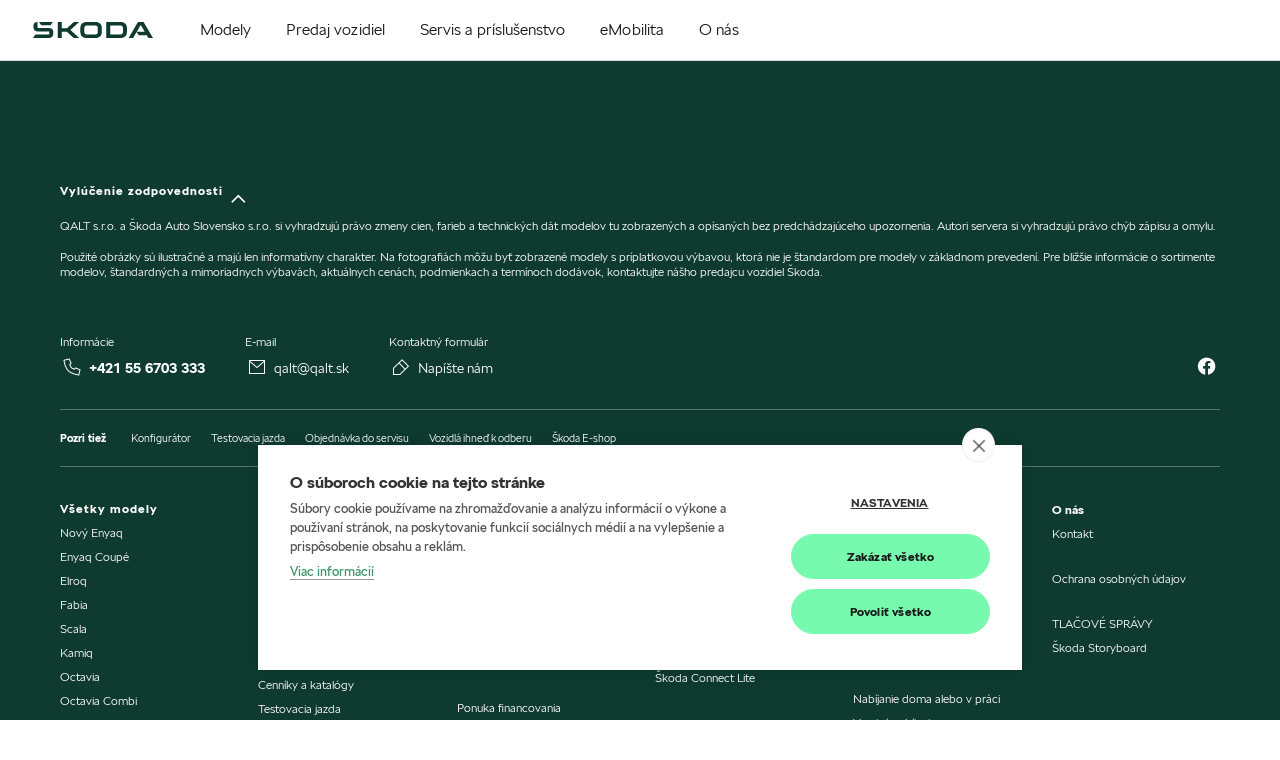

--- FILE ---
content_type: text/html; charset=UTF-8
request_url: https://skoda.qalt.sk/modely/nova-octavia/octavia-combi/bezpecnostne-asistencne-systemy
body_size: 13260
content:
<!DOCTYPE html>
<html dir="ltr"  lang="sk-SK"  xmlns="http://www.w3.org/1999/xhtml">
<head prefix="og: http://ogp.me/ns#">
<meta charset="utf-8" />
<meta name="google-site-verification" content="zFbepVLsEaurYrSVrYHLb9-bqGwubASPJaPbBYsPWlE" />
<meta name="viewport" content="width=device-width, initial-scale=1.0" />
<title>QALT s.r.o.</title>
<meta name="robots" content="index, follow" />
<meta property="og:type" content="website" />
<meta property="og:url" content="https://skoda.qalt.sk" />
<meta property="og:title" content="QALT s.r.o." />
<meta pageType="Other" />
<script>
var DealerBID = '654-28061';
var cookieHUB = '944ba7f7';
</script>

<!-- Google Tag Manager -->
<script>(function(w,d,s,l,i){w[l]=w[l]||[];w[l].push({'gtm.start':
new Date().getTime(),event:'gtm.js'});var f=d.getElementsByTagName(s)[0],
j=d.createElement(s),dl=l!='dataLayer'?'&l='+l:'';j.async=true;j.src=
'https://www.googletagmanager.com/gtm.js?id='+i+dl;f.parentNode.insertBefore(j,f);
})(window,document,'script','dataLayer','GTM-N9TQKBK');</script>
<!-- End Google Tag Manager -->
<link rel="canonical" href="https://skoda.qalt.sk" />
<link rel="shortcut icon" href="https://skoda.qalt.sk/favicon.ico?v1" type="image/x-icon" />

<link rel="stylesheet" type="text/css" href="https://skoda-dealer.b-cdn.net/css/components.css?v1-20240320081027" />
<link rel="stylesheet" type="text/css" href="https://skoda-dealer.b-cdn.net/css/assets.css?v1-20250108100449" />
<link rel="stylesheet" type="text/css" href="https://skoda-dealer.b-cdn.net/css/ImporterHeaderModule.css?v1-20250108094602" />
<link rel="stylesheet" type="text/css" href="https://skoda-dealer.b-cdn.net/css/NoticeModule.css?v1-20240311023737" />
<link rel="stylesheet" href="https://cdn.jsdelivr.net/npm/swiper@11/swiper-bundle.min.css" />
<link rel="stylesheet" type="text/css" href="https://skoda-dealer.b-cdn.net/css/HeroBannerModule.v24.css?20241016091216" />
<link rel="stylesheet" type="text/css" href="https://skoda-dealer.b-cdn.net/css/swiper-bundle.min.css?20240311023737" />
<link rel="stylesheet" type="text/css" href="https://skoda-dealer.b-cdn.net/css/VideoShowreelModule.css?20240311023737" />
<link rel="stylesheet" type="text/css" href="https://skoda-dealer.b-cdn.net/css/TechnologyModule.css?20240311023737" />
<link rel="stylesheet" type="text/css" href="https://skoda-dealer.b-cdn.net/css/TilesModule.css?20240311023737" />
<link rel="stylesheet" type="text/css" href="https://skoda-dealer.b-cdn.net/css/ModelCharacterGalleryModule.css?20240311023737" />
<link rel="stylesheet" type="text/css" href="https://skoda-dealer.b-cdn.net/css/DerivativeOverviewModule.css?20240918084358" />
<link rel="stylesheet" type="text/css" href="https://skoda-dealer.b-cdn.net/css/DerivativeIntroductionModule.css?20241113085022" />
<link rel="stylesheet" type="text/css" href="https://skoda-dealer.b-cdn.net/css/FeaturesModule.css?20240311023737" />
<link rel="stylesheet" type="text/css" href="https://skoda-dealer.b-cdn.net/css/HighlightsModule.css?20240311023737" />
<link rel="stylesheet" type="text/css" href="https://skoda-dealer.b-cdn.net/css/DimensionsModule.css?20240311023737" />
<link rel="stylesheet" type="text/css" href="https://skoda-dealer.b-cdn.net/css/TechnologySlideshowModule.css?20240311023737" />
<link rel="stylesheet" type="text/css" href="https://skoda-dealer.b-cdn.net/css/TrimsModule.css?20240311023737" />
<link rel="stylesheet" type="text/css" href="https://skoda-dealer.b-cdn.net/css/GalleryModule.css?20240311023737" />
<link rel="stylesheet" type="text/css" href="https://skoda-dealer.b-cdn.net/css/CtaModule.css?20240311023737" />
<link rel="stylesheet" type="text/css" href="https://skoda-dealer.b-cdn.net/css/IntroductionModule.css?20240311023737" />
<link rel="stylesheet" type="text/css" href="https://skoda-dealer.b-cdn.net/css/GroupingSeparatorModule.css?20240311023737" />

<link rel="stylesheet" type="text/css" href="https://skoda-dealer.b-cdn.net/css/ImporterFooterModule.css?v1-20250108094655" />
<link rel="stylesheet" type="text/css" href="https://skoda-dealer.b-cdn.net/css/newCI_site.css?v1-20250913094433" />

<link rel="stylesheet" type="text/css" href="https://skoda-dealer.b-cdn.net/css/fonts.css?v1-20250108155758" />



<script src="https://skoda-dealer.b-cdn.net/js/jquery.min.js?v1-20240311023800"></script>
<script src="https://skoda-dealer.b-cdn.net/js/popper.min.js?v1-20240311023800"></script>
<script src="https://skoda-dealer.b-cdn.net/js/bootstrap.min.js?v1-20240311023800"></script>
<script src="https://skoda-dealer.b-cdn.net/js/react.production.min.js?v1-20240311023800" defer></script>
<script src="https://skoda-dealer.b-cdn.net/js/react-dom.production.min.js?v1-20240311023800" defer></script>
<script src="https://skoda-dealer.b-cdn.net/js/core.min.js?v1-20240311023800" defer></script>
<script src="https://skoda-dealer.b-cdn.net/js/outdatedbrowser_styles.min.js?v1-20240311023800" defer></script>
<script src="https://skoda-dealer.b-cdn.net/js/single-module-20240223.js?v1-19700101010000" defer></script>

<script src="https://skoda-dealer.b-cdn.net/js/knockout-latest.js?v1-20240311023800"></script>
<script src="https://skoda-dealer.b-cdn.net/js/bootstrap.min.js?v1-20240311023800"></script>

<script src="https://skoda-dealer.b-cdn.net/js/components.client.bundle.js?v1-20240320081027" defer></script>
<script src="https://skoda-dealer.b-cdn.net/js/assets.client.bundle.js?v1-20240311023800" defer></script>
<script src="https://skoda-dealer.b-cdn.net/js/GlobalModule.client.bundle.js?v1-20240311023800" defer></script>
<script src="https://skoda-dealer.b-cdn.net/js/ImporterHeaderModule.client.bundle.js?v1-20241218155300" defer></script>
<script src="https://cdn.jsdelivr.net/npm/swiper@11/swiper-bundle.min.js"></script>
<script src="https://skoda-dealer.b-cdn.net/js/HeroBannerModule.client.bundle.v24.js?v1-20241031092824" defer></script>
<script src="https://skoda-dealer.b-cdn.net/js/VideoShowreelModule.client.bundle.js?v1-20240311023800" defer></script>
<script src="https://skoda-dealer.b-cdn.net/js/Visualizer2Module.client.bundle.js?v1-20240918084424" defer></script>
<script src="https://skoda-dealer.b-cdn.net/js/components2.client.bundle.js?v1-20240311023800" defer></script>
<script src="https://skoda-dealer.b-cdn.net/js/DerivativeIntroductionModule.js?v1-20241129081117" defer></script>
<script src="https://skoda-dealer.b-cdn.net/js/DerivativeOverviewModule.js?v1-20241129092434" defer></script>
<script src="https://skoda-dealer.b-cdn.net/js/TilesModule.client.bundle.js?v1-20240311023800" defer></script>
<script src="https://skoda-dealer.b-cdn.net/js/TechnologyModule.client.bundle.js?v1-20240311023800" defer></script>
<script src="https://skoda-dealer.b-cdn.net/js/ModelCharacterGalleryModule.client.bundle.js?v1-20240311023800" defer></script>
<script src="https://skoda-dealer.b-cdn.net/js/FeaturesModule.client.bundle.js?v1-20240311023800" defer></script>
<script src="https://skoda-dealer.b-cdn.net/js/HighlightsModule.client.bundle.js?v1-20240311023800" defer></script>
<script src="https://skoda-dealer.b-cdn.net/js/DimensionsModule.client.bundle.js?v1-20240311023800" defer></script>
<script src="https://skoda-dealer.b-cdn.net/js/TechnologySlideshowModule.client.bundle.js?v1-20240311023800" defer></script>
<script src="https://skoda-dealer.b-cdn.net/js/TrimsModule.client.bundle.js?v1-20240311023800" defer></script>
<script src="https://skoda-dealer.b-cdn.net/js/GalleryModule.client.bundle.js?v1-20240311023800" defer></script>
<script src="https://skoda-dealer.b-cdn.net/js/CtaModule.client.bundle.js?v1-20240311023800" defer></script>
<script src="https://skoda-dealer.b-cdn.net/js/IntroductionModule.client.bundle.js?v1-20240311023800" defer></script>
<script src="https://skoda-dealer.b-cdn.net/js/GroupingSeparatorModule.client.bundle.js?v1-20240311023800" defer></script>

<script src="https://skoda-dealer.b-cdn.net/js/ImporterFooterModule.client.bundle.js?v1-20240311023800" defer></script>
<script src="https://skoda-dealer.b-cdn.net/js/site.js?v1-20240311023800" defer></script>



</head>
<body data-facelifted="true"
data-site-id="sites/sksk-v2"
data-page-id="28a3fcee-3429-418b-84a3-0ef31688aaf5"
data-version="1.0"
data-bid="654-28061" 
data-short-culture="sk" 
data-fully-qualified-domain-name="skoda.qalt.sk" 
data-site-source-type="Skoda.K2NG.Plugins.SitePrototypes.DealerV2.DealerSiteV2" 
data-page-source-type="Skoda.K2NG.Plugins.SitePrototypes.DealerV2.Pages.Content.ContentPage" 
data-culture="sk-SK" 
data-global-gtm-id=""
data-isMultiDealer=""
>

<!-- Google Tag Manager (noscript) -->
<noscript><iframe src="https://www.googletagmanager.com/ns.html?id=GTM-N9TQKBK"
height="0" width="0" style="display:none;visibility:hidden"></iframe></noscript>
<!-- End Google Tag Manager (noscript) -->



 <div class="k2ng-page BID654-28061">
        <div class="wrap-page" data-site-id="sites/sksk-v2" data-page-id="28a3fcee-3429-418b-84a3-0ef31688aaf5">

            <div class="k2ng-zone k2ng-zone-name-Global" data-zoneid="Global">
                <div id="GlobalModule" class="cpv3-module-container" data-modulecontainer="GlobalModule" data-module-id="GlobalModule" data-module-hash="00DBE0D9">
                    <div class="d-none" data-component="moveup"><a href="#" class="icon"><span class="sa-i arrow-up"></span></a></div>
                </div>
            </div>

            <div class="k2ng-zone k2ng-zone-name-Header" data-zoneid="Header">
	            <span class="anchor-tag" id="anchor-M26-76bd41d6"></span>
	             <div id="ImporterV2HeaderModule-650d655a" class="cpv3-module-container" data-modulecontainer="ImporterHeaderModule" data-module-id="ImporterV2HeaderModule-650d655a" data-module-hash="CCA79E8B">
		             <div data-module="importer-header" data-props="{&quot;moduleId&quot;:&quot;ImporterHeaderModule_119be45d-defa-4221-aed4-7acc733ca320&quot;,&quot;viewModel&quot;:{&quot;resources&quot;:{&quot;menu&quot;:&quot;Menu&quot;,&quot;outdatedBrowserText&quot;:&quot;V\u00e1\u0161 s\u00fa\u010dasn\u00fd prehliada\u010d je zastaran\u00fd. Ak si chcete vychutna\u0165 lep\u0161\u00ed internetov\u00fd z\u00e1\u017eitok, vyberte si aktu\u00e1lny prehliada\u010d z ponuky ni\u017e\u0161ie.&quot;,&quot;compareCars&quot;:&quot;Porovna\u0165 modely&quot;},&quot;homePageUrl&quot;:&quot;https:\/\/skoda.qalt.sk\/&quot;,&quot;languages&quot;:[],&quot;menu&quot;:[{&quot;id&quot;:&quot;fc30805c-2f01-49ca-a778-7c435a04d817&quot;,&quot;text&quot;:&quot;Modely&quot;,&quot;altText&quot;:&quot;Spoznajte na\u0161e modely&quot;,&quot;isModelsMenu&quot;:true,&quot;link&quot;:{&quot;openInNewWindow&quot;:false,&quot;label&quot;:&quot;Zobrazi\u0165 v\u0161etky&quot;,&quot;url&quot;:&quot;https:\/\/skoda.qalt.sk\/modely\/prehlad&quot;},&quot;image&quot;:null,&quot;children&quot;:[{&quot;id&quot;:&quot;5843339e-456b-4108-95a0-ccd04c31005f&quot;,&quot;text&quot;:&quot;Nov\u00fd Enyaq&quot;,&quot;altText&quot;:null,&quot;isModelsMenu&quot;:true,&quot;link&quot;:{&quot;openInNewWindow&quot;:false,&quot;label&quot;:&quot;Nov\u00fd Enyaq&quot;,&quot;url&quot;:&quot;https:\/\/skoda.qalt.sk\/modely\/enyaq\/novy-enyaq&quot;},&quot;image&quot;:{&quot;altText&quot;:&quot;&quot;,&quot;url&quot;:&quot;https:\/\/cdn.skoda-auto.com\/images\/external\/ab7d794de75b3f4b434b7164aea6b80f\/ImporterHeaderModule\/0a0577a4b4a65f568c46bf666ee982cd49a14885f5d4cf1628a90ac73176b307\/Default&quot;,&quot;urlMobile&quot;:null,&quot;isSVG&quot;:null},&quot;children&quot;:[],&quot;tools&quot;:[],&quot;customLinks&quot;:[],&quot;labels&quot;:{&quot;top&quot;:&quot;Novinka&quot;,&quot;bottom&quot;:&quot;ELEKTROMOBIL&quot;}},{&quot;id&quot;:&quot;5843339e-456b-4108-95a0-ccd04c31005a&quot;,&quot;text&quot;:&quot;Nov\u00fd Enyaq Coup\u00e9&quot;,&quot;altText&quot;:null,&quot;isModelsMenu&quot;:true,&quot;link&quot;:{&quot;openInNewWindow&quot;:false,&quot;label&quot;:&quot;Enyaq Coup\u00e9&quot;,&quot;url&quot;:&quot;https:\/\/skoda.qalt.sk\/modely\/enyaq\/novy-enyaq-coupe&quot;},&quot;image&quot;:{&quot;altText&quot;:&quot;&quot;,&quot;url&quot;:&quot;https:\/\/cdn.skoda-auto.com\/images\/external\/53e99630ebc4b896976b71ec34c06e2f\/ImporterHeaderModule\/0a0577a4b4a65f568c46bf666ee982cd49a14885f5d4cf1628a90ac73176b307\/Default&quot;,&quot;urlMobile&quot;:null,&quot;isSVG&quot;:null},&quot;children&quot;:[],&quot;tools&quot;:[],&quot;customLinks&quot;:[],&quot;labels&quot;:{&quot;top&quot;:&quot;Novinka&quot;,&quot;bottom&quot;:&quot;ELEKTROMOBIL&quot;}},{&quot;id&quot;:&quot;5843339e-456b-4108-95a0-ccd04c31005a&quot;,&quot;text&quot;:&quot;Nov\u00fd Elroq&quot;,&quot;altText&quot;:null,&quot;isModelsMenu&quot;:true,&quot;link&quot;:{&quot;openInNewWindow&quot;:false,&quot;label&quot;:&quot;Elroq&quot;,&quot;url&quot;:&quot;https:\/\/skoda.qalt.sk\/modely\/elroq\/elroq&quot;},&quot;image&quot;:{&quot;altText&quot;:&quot;&quot;,&quot;url&quot;:&quot;https:\/\/cdn.skoda-auto.com\/images\/external\/fab7c8e4297272d282bb908281c831c4\/ImporterHeaderModule\/0a0577a4b4a65f568c46bf666ee982cd49a14885f5d4cf1628a90ac73176b307\/Default&quot;,&quot;urlMobile&quot;:null,&quot;isSVG&quot;:null},&quot;children&quot;:[],&quot;tools&quot;:[],&quot;customLinks&quot;:[],&quot;labels&quot;:{&quot;top&quot;:&quot;Novinka&quot;,&quot;bottom&quot;:&quot;ELEKTROMOBIL&quot;}},{&quot;id&quot;:&quot;6551d75e-264c-4342-a218-44a807655e96&quot;,&quot;text&quot;:&quot;Fabia&quot;,&quot;altText&quot;:null,&quot;isModelsMenu&quot;:true,&quot;link&quot;:{&quot;openInNewWindow&quot;:false,&quot;label&quot;:&quot;Fabia&quot;,&quot;url&quot;:&quot;https:\/\/skoda.qalt.sk\/modely\/fabia\/fabia&quot;},&quot;image&quot;:{&quot;altText&quot;:&quot;&quot;,&quot;url&quot;:&quot;https:\/\/cdn.skoda-auto.com\/images\/external\/af3192ea4c935f1e7972cf02ca8c46c9\/ImporterHeaderModule\/0a0577a4b4a65f568c46bf666ee982cd49a14885f5d4cf1628a90ac73176b307\/Default&quot;,&quot;urlMobile&quot;:null,&quot;isSVG&quot;:null},&quot;children&quot;:[],&quot;tools&quot;:[],&quot;customLinks&quot;:[],&quot;labels&quot;:{&quot;top&quot;:&quot;&quot;,&quot;bottom&quot;:&quot;&quot;}},{&quot;id&quot;:&quot;0f689c89-0146-495a-85c9-bb842a21339f&quot;,&quot;text&quot;:&quot;Scala&quot;,&quot;altText&quot;:null,&quot;isModelsMenu&quot;:true,&quot;link&quot;:{&quot;openInNewWindow&quot;:false,&quot;label&quot;:&quot;Scala&quot;,&quot;url&quot;:&quot;https:\/\/skoda.qalt.sk\/modely\/scala\/nova-scala&quot;},&quot;image&quot;:{&quot;altText&quot;:&quot;&quot;,&quot;url&quot;:&quot;https:\/\/cdn.skoda-auto.com\/images\/external\/0fabfec6cf76a9cb740fdbb6c88a4246\/ImporterHeaderModule\/0a0577a4b4a65f568c46bf666ee982cd49a14885f5d4cf1628a90ac73176b307\/Default&quot;,&quot;urlMobile&quot;:null,&quot;isSVG&quot;:null},&quot;children&quot;:[],&quot;tools&quot;:[],&quot;customLinks&quot;:[],&quot;labels&quot;:{&quot;top&quot;:&quot;&quot;,&quot;bottom&quot;:&quot;&quot;}},{&quot;id&quot;:&quot;385424c9-1f85-4609-a58e-8de3ebe84ad9&quot;,&quot;text&quot;:&quot;Kamiq&quot;,&quot;altText&quot;:null,&quot;isModelsMenu&quot;:true,&quot;link&quot;:{&quot;openInNewWindow&quot;:false,&quot;label&quot;:&quot;Kamiq&quot;,&quot;url&quot;:&quot;https:\/\/skoda.qalt.sk\/modely\/kamiq\/novy-kamiq&quot;},&quot;image&quot;:{&quot;altText&quot;:&quot;&quot;,&quot;url&quot;:&quot;https:\/\/cdn.skoda-auto.com\/images\/external\/10a110166454c7a208df9bfa58e12daa\/ImporterHeaderModule\/0a0577a4b4a65f568c46bf666ee982cd49a14885f5d4cf1628a90ac73176b307\/Default&quot;,&quot;urlMobile&quot;:null,&quot;isSVG&quot;:null},&quot;children&quot;:[],&quot;tools&quot;:[],&quot;customLinks&quot;:[],&quot;labels&quot;:{&quot;top&quot;:&quot;&quot;,&quot;bottom&quot;:&quot;&quot;}},{&quot;id&quot;:&quot;74bc5088-8131-4157-8c2f-8498509fdadb&quot;,&quot;text&quot;:&quot;Octavia&quot;,&quot;altText&quot;:null,&quot;isModelsMenu&quot;:true,&quot;link&quot;:{&quot;openInNewWindow&quot;:false,&quot;label&quot;:&quot;Octavia&quot;,&quot;url&quot;:&quot;https:\/\/skoda.qalt.sk\/modely\/nova-octavia\/octavia&quot;},&quot;image&quot;:{&quot;altText&quot;:&quot;&quot;,&quot;url&quot;:&quot;https:\/\/cdn.skoda-auto.com\/images\/external\/2e14fb5130e9216d501b7ef9af9041a6\/ImporterHeaderModule\/0a0577a4b4a65f568c46bf666ee982cd49a14885f5d4cf1628a90ac73176b307\/Default&quot;,&quot;urlMobile&quot;:null,&quot;isSVG&quot;:null},&quot;children&quot;:[],&quot;tools&quot;:[],&quot;customLinks&quot;:[],&quot;labels&quot;:{&quot;top&quot;:&quot;&quot;,&quot;bottom&quot;:&quot;&quot;}},{&quot;id&quot;:&quot;a616c991-8c14-4b8c-b0bb-fe6030dc160a&quot;,&quot;text&quot;:&quot;Octavia Combi&quot;,&quot;altText&quot;:null,&quot;isModelsMenu&quot;:true,&quot;link&quot;:{&quot;openInNewWindow&quot;:false,&quot;label&quot;:&quot;Octavia Combi&quot;,&quot;url&quot;:&quot;https:\/\/skoda.qalt.sk\/modely\/nova-octavia\/octavia-combi&quot;},&quot;image&quot;:{&quot;altText&quot;:&quot;&quot;,&quot;url&quot;:&quot;https:\/\/cdn.skoda-auto.com\/images\/external\/019789563060fdb3a4683c45b8932c0d\/ImporterHeaderModule\/0a0577a4b4a65f568c46bf666ee982cd49a14885f5d4cf1628a90ac73176b307\/Default&quot;,&quot;urlMobile&quot;:null,&quot;isSVG&quot;:null},&quot;children&quot;:[],&quot;tools&quot;:[],&quot;customLinks&quot;:[],&quot;labels&quot;:{&quot;top&quot;:&quot;&quot;,&quot;bottom&quot;:&quot;&quot;}},{&quot;id&quot;:&quot;1b40e7af-0a87-4dc8-a6f1-7418fa920c11&quot;,&quot;text&quot;:&quot;Karoq&quot;,&quot;altText&quot;:null,&quot;isModelsMenu&quot;:true,&quot;link&quot;:{&quot;openInNewWindow&quot;:false,&quot;label&quot;:&quot;Karoq&quot;,&quot;url&quot;:&quot;https:\/\/skoda.qalt.sk\/modely\/karoq\/karoq&quot;},&quot;image&quot;:{&quot;altText&quot;:&quot;&quot;,&quot;url&quot;:&quot;https:\/\/cdn.skoda-auto.com\/images\/external\/7c688def8ab26f2ef9314bc0c60c06ba\/ImporterHeaderModule\/0a0577a4b4a65f568c46bf666ee982cd49a14885f5d4cf1628a90ac73176b307\/Default&quot;,&quot;urlMobile&quot;:null,&quot;isSVG&quot;:null},&quot;children&quot;:[],&quot;tools&quot;:[],&quot;customLinks&quot;:[],&quot;labels&quot;:{&quot;top&quot;:&quot;&quot;,&quot;bottom&quot;:&quot;&quot;}},{&quot;id&quot;:&quot;775d5911-c42b-41ff-8a93-f416f02dbbff&quot;,&quot;text&quot;:&quot;Superb&quot;,&quot;altText&quot;:null,&quot;isModelsMenu&quot;:true,&quot;link&quot;:{&quot;openInNewWindow&quot;:false,&quot;label&quot;:&quot;Superb&quot;,&quot;url&quot;:&quot;https:\/\/skoda.qalt.sk\/modely\/novy-superb\/superb&quot;},&quot;image&quot;:{&quot;altText&quot;:&quot;&quot;,&quot;url&quot;:&quot;https:\/\/cdn.skoda-auto.com\/images\/external\/c2086399f1eebe2a7af019b91d071bc6\/ImporterHeaderModule\/0a0577a4b4a65f568c46bf666ee982cd49a14885f5d4cf1628a90ac73176b307\/Default&quot;,&quot;urlMobile&quot;:null,&quot;isSVG&quot;:null},&quot;children&quot;:[],&quot;tools&quot;:[],&quot;customLinks&quot;:[],&quot;labels&quot;:{&quot;top&quot;:&quot;&quot;,&quot;bottom&quot;:&quot;&quot;}},{&quot;id&quot;:&quot;775d5911-c42b-51ff-8a93-f416f02dbbff&quot;,&quot;text&quot;:&quot;Superb Combi&quot;,&quot;altText&quot;:null,&quot;isModelsMenu&quot;:true,&quot;link&quot;:{&quot;openInNewWindow&quot;:false,&quot;label&quot;:&quot;Superb Combi&quot;,&quot;url&quot;:&quot;https:\/\/skoda.qalt.sk\/modely\/novy-superb\/superb-combi&quot;},&quot;image&quot;:{&quot;altText&quot;:&quot;&quot;,&quot;url&quot;:&quot;https:\/\/cdn.skoda-auto.com\/images\/external\/38ea97aa27a0a18c538dc49f374313e1\/ImporterHeaderModule\/0a0577a4b4a65f568c46bf666ee982cd49a14885f5d4cf1628a90ac73176b307\/Default&quot;,&quot;urlMobile&quot;:null,&quot;isSVG&quot;:null},&quot;children&quot;:[],&quot;tools&quot;:[],&quot;customLinks&quot;:[],&quot;labels&quot;:{&quot;top&quot;:&quot;&quot;,&quot;bottom&quot;:&quot;&quot;}},{&quot;id&quot;:&quot;0d81c16d-f75c-4382-98bc-0aeb9788756d&quot;,&quot;text&quot;:&quot;Kodiaq&quot;,&quot;altText&quot;:null,&quot;isModelsMenu&quot;:true,&quot;link&quot;:{&quot;openInNewWindow&quot;:false,&quot;label&quot;:&quot;Kodiaq&quot;,&quot;url&quot;:&quot;https:\/\/skoda.qalt.sk\/modely\/novy-kodiaq\/kodiaq&quot;},&quot;image&quot;:{&quot;altText&quot;:&quot;&quot;,&quot;url&quot;:&quot;https:\/\/cdn.skoda-auto.com\/images\/external\/482dab4a7de17f8bb583680c7184ec6f\/ImporterHeaderModule\/0a0577a4b4a65f568c46bf666ee982cd49a14885f5d4cf1628a90ac73176b307\/Default&quot;,&quot;urlMobile&quot;:null,&quot;isSVG&quot;:null},&quot;children&quot;:[],&quot;tools&quot;:[],&quot;customLinks&quot;:[],&quot;labels&quot;:{&quot;top&quot;:&quot;&quot;,&quot;bottom&quot;:&quot;&quot;}},{&quot;id&quot;:&quot;5843339e-456b-4108-95a0-ccd04c31005f&quot;,&quot;text&quot;:&quot;Enyaq&quot;,&quot;altText&quot;:null,&quot;isModelsMenu&quot;:true,&quot;link&quot;:{&quot;openInNewWindow&quot;:false,&quot;label&quot;:&quot;Enyaq&quot;,&quot;url&quot;:&quot;https:\/\/skoda.qalt.sk\/modely\/enyaq\/enyaq&quot;},&quot;image&quot;:{&quot;altText&quot;:&quot;&quot;,&quot;url&quot;:&quot;https:\/\/cdn.skoda-auto.com\/images\/external\/c66f4b042e065e99481b61da95d238ff\/ImporterHeaderModule\/0a0577a4b4a65f568c46bf666ee982cd49a14885f5d4cf1628a90ac73176b307\/Default&quot;,&quot;urlMobile&quot;:null,&quot;isSVG&quot;:null},&quot;children&quot;:[],&quot;tools&quot;:[],&quot;customLinks&quot;:[],&quot;labels&quot;:{&quot;top&quot;:&quot;&quot;,&quot;bottom&quot;:&quot;ELEKTROMOBIL&quot;}},{&quot;id&quot;:&quot;5843339e-456b-4108-95a0-ccd04c31005a&quot;,&quot;text&quot;:&quot;Enyaq Coup\u00e9&quot;,&quot;altText&quot;:null,&quot;isModelsMenu&quot;:true,&quot;link&quot;:{&quot;openInNewWindow&quot;:false,&quot;label&quot;:&quot;Enyaq Coup\u00e9&quot;,&quot;url&quot;:&quot;https:\/\/skoda.qalt.sk\/modely\/enyaq\/enyaq-coupe&quot;},&quot;image&quot;:{&quot;altText&quot;:&quot;&quot;,&quot;url&quot;:&quot;https:\/\/cdn.skoda-auto.com\/images\/external\/9f1f95e11a00ad529dc0f72bf2a1b7e2\/ImporterHeaderModule\/0a0577a4b4a65f568c46bf666ee982cd49a14885f5d4cf1628a90ac73176b307\/Default&quot;,&quot;urlMobile&quot;:null,&quot;isSVG&quot;:null},&quot;children&quot;:[],&quot;tools&quot;:[],&quot;customLinks&quot;:[],&quot;labels&quot;:{&quot;top&quot;:&quot;&quot;,&quot;bottom&quot;:&quot;ELEKTROMOBIL&quot;}}],&quot;tools&quot;:[{&quot;id&quot;:&quot;00000000-0000-0000-0000-000000000000&quot;,&quot;text&quot;:&quot;Vyskladajte si auto pod\u013ea seba&quot;,&quot;altText&quot;:&quot;Vyskladajte si auto pod\u013ea seba&quot;,&quot;isModelsMenu&quot;:false,&quot;link&quot;:{&quot;openInNewWindow&quot;:true,&quot;label&quot;:&quot;Konfigur\u00e1tor&quot;,&quot;url&quot;:&quot;\/link\/konfigurator&quot;},&quot;image&quot;:{&quot;altText&quot;:&quot;&quot;,&quot;url&quot;:&quot;https:\/\/skoda-dealer.b-cdn.net\/img\/icons\/config.svg&quot;,&quot;urlMobile&quot;:null,&quot;isSVG&quot;:true},&quot;children&quot;:[],&quot;tools&quot;:[],&quot;customLinks&quot;:[],&quot;labels&quot;:null},{&quot;id&quot;:&quot;00000000-0000-0000-0000-000000000000&quot;,&quot;text&quot;:&quot;Inform\u00e1cie poruke&quot;,&quot;altText&quot;:&quot;Inform\u00e1cie poruke&quot;,&quot;isModelsMenu&quot;:false,&quot;link&quot;:{&quot;openInNewWindow&quot;:false,&quot;label&quot;:&quot;Cenn\u00edky a katal\u00f3gy&quot;,&quot;url&quot;:&quot;\/ponuka\/cenniky-a-katalogy&quot;},&quot;image&quot;:{&quot;altText&quot;:&quot;&quot;,&quot;url&quot;:&quot;https:\/\/skoda-dealer.b-cdn.net\/img\/icons\/sales.svg&quot;,&quot;urlMobile&quot;:null,&quot;isSVG&quot;:true},&quot;children&quot;:[],&quot;tools&quot;:[],&quot;customLinks&quot;:[],&quot;labels&quot;:null},{&quot;id&quot;:&quot;00000000-0000-0000-0000-000000000000&quot;,&quot;text&quot;:&quot;Vyberte si z ponuky&quot;,&quot;altText&quot;:&quot;Vyberte si z ponuky&quot;,&quot;isModelsMenu&quot;:false,&quot;link&quot;:{&quot;openInNewWindow&quot;:true,&quot;label&quot;:&quot;Vozidl\u00e1 ihne\u010f k odberu&quot;,&quot;url&quot;:&quot;\/predaj\/ihned-k-odberu&quot;},&quot;image&quot;:{&quot;altText&quot;:&quot;&quot;,&quot;url&quot;:&quot;https:\/\/skoda-dealer.b-cdn.net\/img\/icons\/stockcars.svg&quot;,&quot;urlMobile&quot;:null,&quot;isSVG&quot;:true},&quot;children&quot;:[],&quot;tools&quot;:[],&quot;customLinks&quot;:[],&quot;labels&quot;:null},{&quot;id&quot;:&quot;00000000-0000-0000-0000-000000000000&quot;,&quot;text&quot;:&quot;Objednajte sa&quot;,&quot;altText&quot;:&quot;Objednajte sa&quot;,&quot;isModelsMenu&quot;:false,&quot;link&quot;:{&quot;openInNewWindow&quot;:true,&quot;label&quot;:&quot;Testovacia jazda&quot;,&quot;url&quot;:&quot;\/predaj\/testovacia-jazda&quot;},&quot;image&quot;:{&quot;altText&quot;:&quot;&quot;,&quot;url&quot;:&quot;https:\/\/skoda-dealer.b-cdn.net\/img\/icons\/testdrive.svg&quot;,&quot;urlMobile&quot;:null,&quot;isSVG&quot;:true},&quot;children&quot;:[],&quot;tools&quot;:[],&quot;customLinks&quot;:[],&quot;labels&quot;:null},{&quot;id&quot;:&quot;00000000-0000-0000-0000-000000000000&quot;,&quot;text&quot;:&quot;Nov\u00e9 auto v\u00fdhodne&quot;,&quot;altText&quot;:&quot;Nov\u00e9 auto v\u00fdhodne&quot;,&quot;isModelsMenu&quot;:false,&quot;link&quot;:{&quot;openInNewWindow&quot;:false,&quot;label&quot;:&quot;Aktu\u00e1lne akcie&quot;,&quot;url&quot;:&quot;\/ponuka\/akcie&quot;},&quot;image&quot;:{&quot;altText&quot;:&quot;&quot;,&quot;url&quot;:&quot;https:\/\/skoda-dealer.b-cdn.net\/img\/icons\/action.svg&quot;,&quot;urlMobile&quot;:null,&quot;isSVG&quot;:true},&quot;children&quot;:[],&quot;tools&quot;:[],&quot;customLinks&quot;:[],&quot;labels&quot;:null},{&quot;id&quot;:&quot;00000000-0000-0000-0000-000000000000&quot;,&quot;text&quot;:&quot;Origin\u00e1lne doplnky a pr\u00edslu\u0161enstvo&quot;,&quot;altText&quot;:&quot;Origin\u00e1lne doplnky a pr\u00edslu\u0161enstvo&quot;,&quot;isModelsMenu&quot;:false,&quot;link&quot;:{&quot;openInNewWindow&quot;:false,&quot;label&quot;:&quot;\u0160koda e-shop&quot;,&quot;url&quot;:&quot;\/link\/eshop&quot;},&quot;image&quot;:{&quot;altText&quot;:&quot;&quot;,&quot;url&quot;:&quot;https:\/\/skoda-dealer.b-cdn.net\/img\/icons\/eshop.svg&quot;,&quot;urlMobile&quot;:null,&quot;isSVG&quot;:true},&quot;children&quot;:[],&quot;tools&quot;:[],&quot;customLinks&quot;:[],&quot;labels&quot;:null}],&quot;customLinks&quot;:[],&quot;labels&quot;:null},{&quot;id&quot;:&quot;870dc295-fd80-4f41-a4b4-93fbc6a676db&quot;,&quot;text&quot;:&quot;Predaj vozidiel&quot;,&quot;altText&quot;:&quot;Vyberte si svoje nov\u00e9 auto&quot;,&quot;isModelsMenu&quot;:false,&quot;link&quot;:null,&quot;image&quot;:null,&quot;children&quot;:[{&quot;id&quot;:&quot;00000000-0000-0000-0000-000000000000&quot;,&quot;text&quot;:&quot;Inform\u00e1cie poruke&quot;,&quot;altText&quot;:&quot;Inform\u00e1cie poruke&quot;,&quot;isModelsMenu&quot;:false,&quot;link&quot;:{&quot;openInNewWindow&quot;:false,&quot;label&quot;:&quot;Cenn\u00edky a katal\u00f3gy&quot;,&quot;url&quot;:&quot;\/ponuka\/cenniky-a-katalogy&quot;},&quot;image&quot;:{&quot;altText&quot;:&quot;&quot;,&quot;url&quot;:&quot;https:\/\/skoda-dealer.b-cdn.net\/img\/icons\/sales.svg&quot;,&quot;urlMobile&quot;:null,&quot;isSVG&quot;:true},&quot;children&quot;:[],&quot;tools&quot;:[],&quot;customLinks&quot;:[],&quot;labels&quot;:null},{&quot;id&quot;:&quot;00000000-0000-0000-0000-000000000000&quot;,&quot;text&quot;:&quot;Spoznajte na\u0161e modely&quot;,&quot;altText&quot;:&quot;Spoznajte na\u0161e modely&quot;,&quot;isModelsMenu&quot;:false,&quot;link&quot;:{&quot;openInNewWindow&quot;:false,&quot;label&quot;:&quot;Testovacia jazda&quot;,&quot;url&quot;:&quot;\/predaj\/testovacia-jazda&quot;},&quot;image&quot;:{&quot;altText&quot;:&quot;&quot;,&quot;url&quot;:&quot;https:\/\/skoda-dealer.b-cdn.net\/img\/icons\/testdrive.svg&quot;,&quot;urlMobile&quot;:null,&quot;isSVG&quot;:true},&quot;children&quot;:[],&quot;tools&quot;:[],&quot;customLinks&quot;:[],&quot;labels&quot;:null},{&quot;id&quot;:&quot;00000000-0000-0000-0000-000000000000&quot;,&quot;text&quot;:&quot;Ihne\u010f k dispoz\u00edcii&quot;,&quot;altText&quot;:&quot;Ihne\u010f k dispoz\u00edcii&quot;,&quot;isModelsMenu&quot;:false,&quot;link&quot;:{&quot;openInNewWindow&quot;:false,&quot;label&quot;:&quot;Dostupn\u00e9 vozidl\u00e1 skladom&quot;,&quot;url&quot;:&quot;\/predaj\/ihned-k-odberu&quot;},&quot;image&quot;:{&quot;altText&quot;:&quot;&quot;,&quot;url&quot;:&quot;https:\/\/skoda-dealer.b-cdn.net\/img\/icons\/stockcars.svg&quot;,&quot;urlMobile&quot;:null,&quot;isSVG&quot;:true},&quot;children&quot;:[],&quot;tools&quot;:[],&quot;customLinks&quot;:[],&quot;labels&quot;:null},{&quot;id&quot;:&quot;00000000-0000-0000-0000-000000000000&quot;,&quot;text&quot;:&quot;Inform\u00e1cie poruke&quot;,&quot;altText&quot;:&quot;Inform\u00e1cie poruke&quot;,&quot;isModelsMenu&quot;:false,&quot;link&quot;:{&quot;openInNewWindow&quot;:false,&quot;label&quot;:&quot;Cenn\u00edky a katal\u00f3gy&quot;,&quot;url&quot;:&quot;\/ponuka\/cenniky-a-katalogy&quot;},&quot;image&quot;:{&quot;altText&quot;:&quot;&quot;,&quot;url&quot;:&quot;https:\/\/skoda-dealer.b-cdn.net\/img\/icons\/sales.svg&quot;,&quot;urlMobile&quot;:null,&quot;isSVG&quot;:true},&quot;children&quot;:[],&quot;tools&quot;:[],&quot;customLinks&quot;:[],&quot;labels&quot;:null},{&quot;id&quot;:&quot;00000000-0000-0000-0000-000000000000&quot;,&quot;text&quot;:&quot;Spoznajte na\u0161e modely&quot;,&quot;altText&quot;:&quot;Spoznajte na\u0161e modely&quot;,&quot;isModelsMenu&quot;:false,&quot;link&quot;:{&quot;openInNewWindow&quot;:false,&quot;label&quot;:&quot;Testovacia jazda&quot;,&quot;url&quot;:&quot;\/predaj\/testovacia-jazda&quot;},&quot;image&quot;:{&quot;altText&quot;:&quot;&quot;,&quot;url&quot;:&quot;https:\/\/skoda-dealer.b-cdn.net\/img\/icons\/testdrive.svg&quot;,&quot;urlMobile&quot;:null,&quot;isSVG&quot;:true},&quot;children&quot;:[],&quot;tools&quot;:[],&quot;customLinks&quot;:[],&quot;labels&quot;:null},{&quot;id&quot;:&quot;00000000-0000-0000-0000-000000000000&quot;,&quot;text&quot;:&quot;Sme tu pre v\u00e1s&quot;,&quot;altText&quot;:&quot;Sme tu pre v\u00e1s&quot;,&quot;isModelsMenu&quot;:false,&quot;link&quot;:{&quot;openInNewWindow&quot;:false,  &quot;label&quot;:&quot;N\u00e1\u0161 t\u00edm&quot;,&quot;url&quot;:&quot;\/o-nas\/kontakty&quot;},&quot;image&quot;:{&quot;altText&quot;:&quot;&quot;,&quot;url&quot;:&quot;https:\/\/skoda-dealer.b-cdn.net\/img\/icons\/showroom.svg&quot;,&quot;urlMobile&quot;:null,&quot;isSVG&quot;:true},&quot;children&quot;:[],&quot;tools&quot;:[],&quot;customLinks&quot;:[],&quot;labels&quot;:null},{&quot;id&quot;:&quot;5c680638-31fb-4553-93b9-07b50e4d9b24&quot;,&quot;text&quot;:&quot;Nov\u00e9 vozidl\u00e1&quot;,&quot;altText&quot;:null,&quot;isModelsMenu&quot;:false,&quot;link&quot;:null,&quot;image&quot;:null,&quot;children&quot;:[{&quot;id&quot;:&quot;69742cc6-ebb9-49e9-ba99-eb08bb762d33&quot;,&quot;text&quot;:&quot;Preh\u013ead modelov&quot;,&quot;altText&quot;:null,&quot;isModelsMenu&quot;:false,&quot;link&quot;:{&quot;openInNewWindow&quot;:false,&quot;label&quot;:&quot;Preh\u013ead modelov&quot;,&quot;url&quot;:&quot;https:\/\/skoda.qalt.sk\/modely\/prehlad&quot;},&quot;image&quot;:null,&quot;children&quot;:[],&quot;tools&quot;:[],&quot;customLinks&quot;:[],&quot;labels&quot;:null},{&quot;id&quot;:&quot;69742cc6-ebb9-49e9-ba99-eb08bb762d33&quot;,&quot;text&quot;:&quot;Aktu\u00e1lne akciov\u00e9 ponuky&quot;,&quot;altText&quot;:null,&quot;isModelsMenu&quot;:false,&quot;link&quot;:{&quot;openInNewWindow&quot;:false,&quot;label&quot;:&quot;Aktu\u00e1lne akciov\u00e9 ponuky&quot;,&quot;url&quot;:&quot;https:\/\/skoda.qalt.sk\/ponuka\/akcie&quot;},&quot;image&quot;:null,&quot;children&quot;:[],&quot;tools&quot;:[],&quot;customLinks&quot;:[],&quot;labels&quot;:null}],&quot;tools&quot;:[],&quot;customLinks&quot;:[],&quot;labels&quot;:null},{&quot;id&quot;:&quot;1beec99a-7cab-425e-8e2d-16e9130e9481&quot;,&quot;text&quot;:&quot;Ponuka pre firmy&quot;,&quot;altText&quot;:null,&quot;isModelsMenu&quot;:false,&quot;link&quot;:null,&quot;image&quot;:null,&quot;children&quot;:[{&quot;id&quot;:&quot;5932544e-0ac8-4d4e-b2c4-713938c1134c&quot;,&quot;text&quot;:&quot;V\u00fdhody pre v\u0161etk\u00fdch u\u017e\u00a0od\u00a01\u00a0vozidla&quot;,&quot;altText&quot;:null,&quot;isModelsMenu&quot;:false,&quot;link&quot;:{&quot;openInNewWindow&quot;:false,&quot;label&quot;:&quot;V\u00fdhody pre v\u0161etk\u00fdch u\u017e\u00a0od\u00a01\u00a0vozidla&quot;,&quot;url&quot;:&quot;https:\/\/skoda.qalt.sk\/ponuka\/vyhody-pre-vsetkych&quot;},&quot;image&quot;:null,&quot;children&quot;:[],&quot;tools&quot;:[],&quot;customLinks&quot;:[],&quot;labels&quot;:null}],&quot;tools&quot;:[],&quot;customLinks&quot;:[],&quot;labels&quot;:null},{&quot;id&quot;:&quot;1beec99a-7cab-425e-8e2d-16e9130e9483&quot;,&quot;text&quot;:&quot;S nami na to m\u00e1te&quot;,&quot;altText&quot;:null,&quot;isModelsMenu&quot;:false,&quot;link&quot;:null,&quot;image&quot;:null,&quot;children&quot;:[{&quot;id&quot;:&quot;5932544e-0ac8-4d4e-b2c4-713938c1134b&quot;,&quot;text&quot;:&quot;Ponuka financovania&quot;,&quot;altText&quot;:null,&quot;isModelsMenu&quot;:false,&quot;link&quot;:{&quot;openInNewWindow&quot;:false,&quot;label&quot;:&quot;Ponuka financovania&quot;,&quot;url&quot;:&quot;https:\/\/skoda.qalt.sk\/ponuka\/financovanie&quot;},&quot;image&quot;:null,&quot;children&quot;:[],&quot;tools&quot;:[],&quot;customLinks&quot;:[],&quot;labels&quot;:null},{&quot;id&quot;:&quot;8dd929ab-3ee5-4828-a47b-2a600125dcbc&quot;,&quot;text&quot;:&quot;Poistenie&quot;,&quot;altText&quot;:null,&quot;isModelsMenu&quot;:false,&quot;link&quot;:{&quot;openInNewWindow&quot;:false,&quot;label&quot;:&quot;Poistenie&quot;,&quot;url&quot;:&quot;https:\/\/skoda.qalt.sk\/ponuka\/poistenie&quot;},&quot;image&quot;:null,&quot;children&quot;:[],&quot;tools&quot;:[],&quot;customLinks&quot;:[],&quot;labels&quot;:null}],&quot;tools&quot;:[],&quot;customLinks&quot;:[],&quot;labels&quot;:null}],&quot;tools&quot;:[{&quot;id&quot;:&quot;00000000-0000-0000-0000-000000000000&quot;,&quot;text&quot;:&quot;Inform\u00e1cie poruke&quot;,&quot;altText&quot;:&quot;Inform\u00e1cie poruke&quot;,&quot;isModelsMenu&quot;:false,&quot;link&quot;:{&quot;openInNewWindow&quot;:false,&quot;label&quot;:&quot;Cenn\u00edky a katal\u00f3gy&quot;,&quot;url&quot;:&quot;\/ponuka\/cenniky-a-katalogy&quot;},&quot;image&quot;:{&quot;altText&quot;:&quot;&quot;,&quot;url&quot;:&quot;https:\/\/skoda-dealer.b-cdn.net\/img\/icons\/sales.svg&quot;,&quot;urlMobile&quot;:null,&quot;isSVG&quot;:true},&quot;children&quot;:[],&quot;tools&quot;:[],&quot;customLinks&quot;:[],&quot;labels&quot;:null},{&quot;id&quot;:&quot;00000000-0000-0000-0000-000000000000&quot;,&quot;text&quot;:&quot;Spoznajte na\u0161e modely&quot;,&quot;altText&quot;:&quot;Spoznajte na\u0161e modely&quot;,&quot;isModelsMenu&quot;:false,&quot;link&quot;:{&quot;openInNewWindow&quot;:false,&quot;label&quot;:&quot;Testovacia jazda&quot;,&quot;url&quot;:&quot;\/predaj\/testovacia-jazda&quot;},&quot;image&quot;:{&quot;altText&quot;:&quot;&quot;,&quot;url&quot;:&quot;https:\/\/skoda-dealer.b-cdn.net\/img\/icons\/testdrive.svg&quot;,&quot;urlMobile&quot;:null,&quot;isSVG&quot;:true},&quot;children&quot;:[],&quot;tools&quot;:[],&quot;customLinks&quot;:[],&quot;labels&quot;:null},{&quot;id&quot;:&quot;00000000-0000-0000-0000-000000000000&quot;,&quot;text&quot;:&quot;Ihne\u010f k dispoz\u00edcii&quot;,&quot;altText&quot;:&quot;Ihne\u010f k dispoz\u00edcii&quot;,&quot;isModelsMenu&quot;:false,&quot;link&quot;:{&quot;openInNewWindow&quot;:false,&quot;label&quot;:&quot;Dostupn\u00e9 vozidl\u00e1 skladom&quot;,&quot;url&quot;:&quot;\/predaj\/ihned-k-odberu&quot;},&quot;image&quot;:{&quot;altText&quot;:&quot;&quot;,&quot;url&quot;:&quot;https:\/\/skoda-dealer.b-cdn.net\/img\/icons\/stockcars.svg&quot;,&quot;urlMobile&quot;:null,&quot;isSVG&quot;:true},&quot;children&quot;:[],&quot;tools&quot;:[],&quot;customLinks&quot;:[],&quot;labels&quot;:null},{&quot;id&quot;:&quot;00000000-0000-0000-0000-000000000000&quot;,&quot;text&quot;:&quot;Sme tu pre v\u00e1s&quot;,&quot;altText&quot;:&quot;Sme tu pre v\u00e1s&quot;,&quot;isModelsMenu&quot;:false,&quot;link&quot;:{&quot;openInNewWindow&quot;:false,  &quot;label&quot;:&quot;N\u00e1\u0161 t\u00edm&quot;,&quot;url&quot;:&quot;\/o-nas\/kontakty&quot;},&quot;image&quot;:{&quot;altText&quot;:&quot;&quot;,&quot;url&quot;:&quot;https:\/\/skoda-dealer.b-cdn.net\/img\/icons\/showroom.svg&quot;,&quot;urlMobile&quot;:null,&quot;isSVG&quot;:true},&quot;children&quot;:[],&quot;tools&quot;:[],&quot;customLinks&quot;:[],&quot;labels&quot;:null}],&quot;customLinks&quot;:[],&quot;labels&quot;:null},{&quot;id&quot;:&quot;0af3d7c2-e86d-49c9-ba6b-35160df5c75a&quot;,&quot;text&quot;:&quot;Servis a pr\u00edslu\u0161enstvo&quot;,&quot;altText&quot;:&quot;V\u0161etko pre majite\u013eov&quot;,&quot;isModelsMenu&quot;:false,&quot;link&quot;:null,&quot;image&quot;:null,&quot;children&quot;:[{&quot;id&quot;:&quot;00000000-0000-0000-0000-000000000000&quot;,&quot;text&quot;:&quot;Sme tu pre v\u00e1s&quot;,&quot;altText&quot;:&quot;Sme tu pre v\u00e1s&quot;,&quot;isModelsMenu&quot;:false,&quot;link&quot;:{&quot;openInNewWindow&quot;:false,&quot;label&quot;:&quot;Objedn\u00e1vka do servisu&quot;,&quot;url&quot;:&quot;\/servis\/objednavka&quot;},&quot;image&quot;:{&quot;altText&quot;:&quot;&quot;,&quot;url&quot;:&quot;https:\/\/skoda-dealer.b-cdn.net\/img\/icons\/service.svg&quot;,&quot;urlMobile&quot;:null,&quot;isSVG&quot;:true},&quot;children&quot;:[],&quot;tools&quot;:[],&quot;customLinks&quot;:[],&quot;labels&quot;:null},{&quot;id&quot;:&quot;00000000-0000-0000-0000-000000000000&quot;,&quot;text&quot;:&quot;Nak\u00fapte v pohodl\u00ed&quot;,&quot;altText&quot;:&quot;Nak\u00fapte v pohodl\u00ed&quot;,&quot;isModelsMenu&quot;:false,&quot;link&quot;:{&quot;openInNewWindow&quot;:true,&quot;label&quot;:&quot;\u0160koda e-shop&quot;,&quot;url&quot;:&quot;\/link\/eshop&quot;},&quot;image&quot;:{&quot;altText&quot;:&quot;&quot;,&quot;url&quot;:&quot;https:\/\/skoda-dealer.b-cdn.net\/img\/icons\/eshop.svg&quot;,&quot;urlMobile&quot;:null,&quot;isSVG&quot;:true},&quot;children&quot;:[],&quot;tools&quot;:[],&quot;customLinks&quot;:[],&quot;labels&quot;:null},{&quot;id&quot;:&quot;5767c5b8-011a-46b8-8b30-18a38e482b20&quot;,&quot;text&quot;:&quot;Origin\u00e1lne pr\u00edslu\u0161enstvo&quot;,&quot;altText&quot;:null,&quot;isModelsMenu&quot;:false,&quot;link&quot;:{&quot;openInNewWindow&quot;:false,&quot;label&quot;:&quot;Origin\u00e1lne pr\u00edslu\u0161enstvo&quot;,&quot;url&quot;:&quot;https:\/\/skoda.qalt.sk\/servis\/prislusenstvo&quot;},&quot;image&quot;:null,&quot;children&quot;:[],&quot;tools&quot;:[],&quot;customLinks&quot;:[],&quot;labels&quot;:null},{&quot;id&quot;:&quot;9337153b-2d1d-4804-b0f1-ab53e78d21e6&quot;,&quot;text&quot;:&quot;Aktualiz\u00e1cia navig\u00e1cie&quot;,&quot;altText&quot;:null,&quot;isModelsMenu&quot;:false,&quot;link&quot;:{&quot;openInNewWindow&quot;:true,&quot;label&quot;:&quot;Aktualiz\u00e1cia navig\u00e1cie&quot;,&quot;url&quot;:&quot;\/link\/aktualizacia-map&quot;},&quot;image&quot;:null,&quot;children&quot;:[],&quot;tools&quot;:[],&quot;customLinks&quot;:[],&quot;labels&quot;:null},{&quot;id&quot;:&quot;9337153b-2d1d-4804-b0f1-ab53e78d21e6&quot;,&quot;text&quot;:&quot;\u0160ekov\u00e1 kni\u017eka&quot;,&quot;altText&quot;:null,&quot;isModelsMenu&quot;:false,&quot;link&quot;:{&quot;openInNewWindow&quot;:false,&quot;label&quot;:&quot;\u0160ekov\u00e1 kni\u017eka&quot;,&quot;url&quot;:&quot;\/servis\/sekova-knizka&quot;},&quot;image&quot;:null,&quot;children&quot;:[],&quot;tools&quot;:[],&quot;customLinks&quot;:[],&quot;labels&quot;:null},{&quot;id&quot;:&quot;00000000-0000-0000-0000-000000000000&quot;,&quot;text&quot;:&quot;Bu\u010fte v spojen\u00ed&quot;,&quot;altText&quot;:&quot;Bu\u010fte v spojen\u00ed&quot;,&quot;isModelsMenu&quot;:false,&quot;link&quot;:{&quot;openInNewWindow&quot;:false,&quot;label&quot;:&quot;\u0160koda Connect&quot;,&quot;url&quot;:&quot;\/servis\/skoda-connect&quot;},&quot;image&quot;:{&quot;altText&quot;:&quot;&quot;,&quot;url&quot;:&quot;https:\/\/skoda-dealer.b-cdn.net\/img\/icons\/connect.svg&quot;,&quot;urlMobile&quot;:null,&quot;isSVG&quot;:true},&quot;children&quot;:[],&quot;tools&quot;:[],&quot;customLinks&quot;:[],&quot;labels&quot;:null},{&quot;id&quot;:&quot;e589ade6-108a-435a-a453-7698a88e1edd&quot;,&quot;text&quot;:&quot;\u0160koda Connect Lite&quot;,&quot;altText&quot;:null,&quot;isModelsMenu&quot;:false,&quot;link&quot;:{&quot;openInNewWindow&quot;:false,&quot;label&quot;:&quot;\u0160koda Connect Lite&quot;,&quot;url&quot;:&quot;https:\/\/skoda.qalt.sk\/servis\/skoda-connect-lite&quot;},&quot;image&quot;:null,&quot;children&quot;:[],&quot;tools&quot;:[],&quot;customLinks&quot;:[],&quot;labels&quot;:null}],&quot;tools&quot;:[{&quot;id&quot;:&quot;00000000-0000-0000-0000-000000000000&quot;,&quot;text&quot;:&quot;Sme tu pre v\u00e1s&quot;,&quot;altText&quot;:&quot;Sme tu pre v\u00e1s&quot;,&quot;isModelsMenu&quot;:false,&quot;link&quot;:{&quot;openInNewWindow&quot;:false,&quot;label&quot;:&quot;Objedn\u00e1vka do servisu&quot;,&quot;url&quot;:&quot;\/servis\/objednavka&quot;},&quot;image&quot;:{&quot;altText&quot;:&quot;&quot;,&quot;url&quot;:&quot;https:\/\/skoda-dealer.b-cdn.net\/img\/icons\/service.svg&quot;,&quot;urlMobile&quot;:null,&quot;isSVG&quot;:true},&quot;children&quot;:[],&quot;tools&quot;:[],&quot;customLinks&quot;:[],&quot;labels&quot;:null},{&quot;id&quot;:&quot;00000000-0000-0000-0000-000000000000&quot;,&quot;text&quot;:&quot;Nak\u00fapte v pohodl\u00ed&quot;,&quot;altText&quot;:&quot;Nak\u00fapte v pohodl\u00ed&quot;,&quot;isModelsMenu&quot;:false,&quot;link&quot;:{&quot;openInNewWindow&quot;:true,&quot;label&quot;:&quot;\u0160koda e-shop&quot;,&quot;url&quot;:&quot;\/link\/eshop&quot;},&quot;image&quot;:{&quot;altText&quot;:&quot;&quot;,&quot;url&quot;:&quot;https:\/\/skoda-dealer.b-cdn.net\/img\/icons\/eshop.svg&quot;,&quot;urlMobile&quot;:null,&quot;isSVG&quot;:true},&quot;children&quot;:[],&quot;tools&quot;:[],&quot;customLinks&quot;:[],&quot;labels&quot;:null},{&quot;id&quot;:&quot;00000000-0000-0000-0000-000000000000&quot;,&quot;text&quot;:&quot;Bu\u010fte v spojen\u00ed&quot;,&quot;altText&quot;:&quot;Bu\u010fte v spojen\u00ed&quot;,&quot;isModelsMenu&quot;:false,&quot;link&quot;:{&quot;openInNewWindow&quot;:false,&quot;label&quot;:&quot;\u0160koda Connect&quot;,&quot;url&quot;:&quot;\/servis\/skoda-connect&quot;},&quot;image&quot;:{&quot;altText&quot;:&quot;&quot;,&quot;url&quot;:&quot;https:\/\/skoda-dealer.b-cdn.net\/img\/icons\/connect.svg&quot;,&quot;urlMobile&quot;:null,&quot;isSVG&quot;:true},&quot;children&quot;:[],&quot;tools&quot;:[],&quot;customLinks&quot;:[],&quot;labels&quot;:null},{&quot;id&quot;:&quot;00000000-0000-0000-0000-000000000000&quot;,&quot;text&quot;:&quot;Pre va\u0161e vozidlo&quot;,&quot;altText&quot;:&quot;Pre va\u0161e vozidlo&quot;,&quot;isModelsMenu&quot;:false,&quot;link&quot;:{&quot;openInNewWindow&quot;:false,&quot;label&quot;:&quot;Origin\u00e1lne pr\u00edslu\u0161enstvo&quot;,&quot;url&quot;:&quot;\/servis\/originalne-prislusenstvo&quot;},&quot;image&quot;:{&quot;altText&quot;:&quot;&quot;,&quot;url&quot;:&quot;https:\/\/skoda-dealer.b-cdn.net\/img\/icons\/baggage.svg&quot;,&quot;urlMobile&quot;:null,&quot;isSVG&quot;:true},&quot;children&quot;:[],&quot;tools&quot;:[],&quot;customLinks&quot;:[],&quot;labels&quot;:null}],&quot;customLinks&quot;:[],&quot;labels&quot;:null},{&quot;id&quot;:&quot;abf3d7c2-e86d-49c9-ba6b-35160df5c75a&quot;,&quot;text&quot;:&quot;eMobilita&quot;,&quot;altText&quot;:&quot;Nabite sa \u017eivotom aj vy&quot;,&quot;isModelsMenu&quot;:false,&quot;link&quot;:null,&quot;image&quot;:null,&quot;children&quot;:[{&quot;id&quot;:&quot;69742cc6-ebb9-49e9-ba99-eb08bb762d33&quot;,&quot;text&quot;:&quot;eMobilita&quot;,&quot;altText&quot;:null,&quot;isModelsMenu&quot;:false,&quot;link&quot;:{&quot;openInNewWindow&quot;:false,&quot;label&quot;:&quot;eMobilita od zna\u010dky \u0160koda&quot;,&quot;url&quot;:&quot;https:\/\/skoda.qalt.sk\/emobilita\/uvod&quot;},&quot;image&quot;:null,&quot;children&quot;:[],&quot;tools&quot;:[],&quot;customLinks&quot;:[],&quot;labels&quot;:null},{&quot;id&quot;:&quot;b664c2ab-657e-47af-af48-99075725ff79&quot;,&quot;text&quot;:&quot;Mapa nab\u00edja\u010diek&quot;,&quot;altText&quot;:null,&quot;isModelsMenu&quot;:false,&quot;link&quot;:{&quot;openInNewWindow&quot;:true,&quot;label&quot;:&quot;Mapa nab\u00edja\u010diek&quot;,&quot;url&quot;:&quot;https:\/\/chargemap.skoda-auto.com\/654\/sk-SK\/&quot;},&quot;image&quot;:null,&quot;children&quot;:[],&quot;tools&quot;:[],&quot;customLinks&quot;:[],&quot;labels&quot;:null},{&quot;id&quot;:&quot;b664c2ab-657e-47af-af48-99075725ff79&quot;,&quot;text&quot;:&quot;Kalkula\u010dka nab\u00edjania&quot;,&quot;altText&quot;:null,&quot;isModelsMenu&quot;:false,&quot;link&quot;:{&quot;openInNewWindow&quot;:true,&quot;label&quot;:&quot;Kalkula\u010dka nab\u00edjania&quot;,&quot;url&quot;:&quot;https:\/\/chargingcalculator.skoda-auto.com\/654\/sk-SK\/&quot;},&quot;image&quot;:null,&quot;children&quot;:[],&quot;tools&quot;:[],&quot;customLinks&quot;:[],&quot;labels&quot;:null},{&quot;id&quot;:&quot;00000000-0000-0000-0000-000000000000&quot;,&quot;text&quot;:&quot;Ko\u013eko u\u0161etr\u00edte?&quot;,&quot;altText&quot;:&quot;Ko\u013eko u\u0161etr\u00edte?&quot;,&quot;isModelsMenu&quot;:false,&quot;link&quot;:{&quot;openInNewWindow&quot;:false,&quot;label&quot;:&quot;Kalkula\u010dka \u00faspory&quot;,&quot;url&quot;:&quot;https:\/\/fuelsavings.skoda-auto.com\/654\/sk-SK&quot;},&quot;image&quot;:{&quot;altText&quot;:&quot;&quot;,&quot;url&quot;:&quot;https:\/\/skoda-dealer.b-cdn.net\/img\/icons\/savings.svg&quot;,&quot;urlMobile&quot;:null,&quot;isSVG&quot;:true},&quot;children&quot;:[],&quot;tools&quot;:[],&quot;customLinks&quot;:[],&quot;labels&quot;:null},{&quot;id&quot;:&quot;00000000-0000-0000-0000-000000000000&quot;,&quot;text&quot;:&quot;Enyaq iV alebo Kodiaq?&quot;,&quot;altText&quot;:&quot;Enyaq iV alebo Kodiaq?&quot;,&quot;isModelsMenu&quot;:false,&quot;link&quot;:{&quot;openInNewWindow&quot;:false,&quot;label&quot;:&quot;Porovnanie n\u00e1kladov&quot;,&quot;url&quot;:&quot;https:\/\/costofownership.skoda-auto.com\/654\/sk-SK&quot;},&quot;image&quot;:{&quot;altText&quot;:&quot;&quot;,&quot;url&quot;:&quot;https:\/\/skoda-dealer.b-cdn.net\/img\/icons\/costs.svg&quot;,&quot;urlMobile&quot;:null,&quot;isSVG&quot;:true},&quot;children&quot;:[],&quot;tools&quot;:[],&quot;customLinks&quot;:[],&quot;labels&quot;:null},{  &quot;id&quot;:&quot;66e524bc-864d-499d-930a-732900819523&quot;,  &quot;text&quot;:&quot;Aktualiz\u00e1cia softv\u00e9ru&quot;,  &quot;altText&quot;:null,  &quot;isModelsMenu&quot;:false,  &quot;link&quot;:{  &quot;openInNewWindow&quot;:false,  &quot;label&quot;:&quot;Aktualiz\u00e1cia softv\u00e9ru&quot;,  &quot;url&quot;:&quot;https:\/\/skoda.qalt.sk\/emobilita\/enyaq-iv-aktualizacia-softveru&quot;  },  &quot;image&quot;:null,  &quot;children&quot;:[  ],  &quot;tools&quot;:[  ],  &quot;customLinks&quot;:[  ], &quot;labels&quot;:null},{&quot;id&quot;:&quot;638faa4d-91d5-46e6-aa5f-6b895357b408&quot;,&quot;text&quot;:&quot;Ako nab\u00edja\u0165&quot;,&quot;altText&quot;:null,&quot;isModelsMenu&quot;:false,&quot;link&quot;:null,&quot;image&quot;:null,&quot;children&quot;:[{&quot;id&quot;:&quot;b664c2ab-657e-47af-af48-99075725ff79&quot;,&quot;text&quot;:&quot;Nab\u00edjanie doma alebo v pr\u00e1ci&quot;,&quot;altText&quot;:null,&quot;isModelsMenu&quot;:false,&quot;link&quot;:{&quot;openInNewWindow&quot;:false,&quot;label&quot;:&quot;Nab\u00edjanie doma alebo v pr\u00e1ci&quot;,&quot;url&quot;:&quot;https:\/\/skoda.qalt.sk\/emobilita\/nabijanie-doma-alebo-v-praci&quot;},&quot;image&quot;:null,&quot;children&quot;:[],&quot;tools&quot;:[],&quot;customLinks&quot;:[],&quot;labels&quot;:null},{&quot;id&quot;:&quot;b664c2ab-657e-47af-af48-99075725ff79&quot;,&quot;text&quot;:&quot;Verejn\u00e9 nab\u00edjanie&quot;,&quot;altText&quot;:null,&quot;isModelsMenu&quot;:false,&quot;link&quot;:{&quot;openInNewWindow&quot;:false,&quot;label&quot;:&quot;Verejn\u00e9 nab\u00edjanie&quot;,&quot;url&quot;:&quot;https:\/\/skoda.qalt.sk\/emobilita\/verejne-s-powerpass&quot;},&quot;image&quot;:null,&quot;children&quot;:[],&quot;tools&quot;:[],&quot;customLinks&quot;:[],&quot;labels&quot;:null}  ] }],&quot;tools&quot;:[{&quot;id&quot;:&quot;00000000-0000-0000-0000-000000000000&quot;,&quot;text&quot;:&quot;Kde nab\u00edja\u0165&quot;,&quot;altText&quot;:&quot;Kde nab\u00edja\u0165&quot;,&quot;isModelsMenu&quot;:false,&quot;link&quot;:{&quot;openInNewWindow&quot;:false,&quot;label&quot;:&quot;Mapa nab\u00edja\u010diek&quot;,&quot;url&quot;:&quot;https:\/\/chargemap.skoda-auto.com\/654\/sk-SK\/&quot;},&quot;image&quot;:{&quot;altText&quot;:&quot;&quot;,&quot;url&quot;:&quot;https:\/\/skoda-dealer.b-cdn.net\/img\/icons\/charger.svg&quot;,&quot;urlMobile&quot;:null,&quot;isSVG&quot;:true},&quot;children&quot;:[],&quot;tools&quot;:[],&quot;customLinks&quot;:[],&quot;labels&quot;:null},{&quot;id&quot;:&quot;00000000-0000-0000-0000-000000000000&quot;,&quot;text&quot;:&quot;Ako dlho sa nab\u00edja&quot;,&quot;altText&quot;:&quot;Ako dlho sa nab\u00edja&quot;,&quot;isModelsMenu&quot;:false,&quot;link&quot;:{&quot;openInNewWindow&quot;:false,&quot;label&quot;:&quot;Kalkula\u010dka nab\u00edjania&quot;,&quot;url&quot;:&quot;https:\/\/chargingcalculator.skoda-auto.com\/654\/sk-SK\/&quot;},&quot;image&quot;:{&quot;altText&quot;:&quot;&quot;,&quot;url&quot;:&quot;https:\/\/skoda-dealer.b-cdn.net\/img\/icons\/charge.svg&quot;,&quot;urlMobile&quot;:null,&quot;isSVG&quot;:true},&quot;children&quot;:[],&quot;tools&quot;:[],&quot;customLinks&quot;:[],&quot;labels&quot;:null},{&quot;id&quot;:&quot;00000000-0000-0000-0000-000000000000&quot;,&quot;text&quot;:&quot;Ko\u013eko u\u0161etr\u00edte?&quot;,&quot;altText&quot;:&quot;Ko\u013eko u\u0161etr\u00edte?&quot;,&quot;isModelsMenu&quot;:false,&quot;link&quot;:{&quot;openInNewWindow&quot;:false,&quot;label&quot;:&quot;Kalkula\u010dka \u00faspory&quot;,&quot;url&quot;:&quot;https:\/\/clg.skoda-auto.com:443\/api\/link?bid=654&amp;amp;culture=sk-SK&amp;amp;instancename=SVK&amp;amp;pageGroup=Website&amp;amp;salesprogram=SVK&amp;amp;tool=SavingsCalculator&amp;amp;type=eMobility%20tools&quot;},&quot;image&quot;:{&quot;altText&quot;:&quot;&quot;,&quot;url&quot;:&quot;https:\/\/skoda-dealer.b-cdn.net\/img\/icons\/savings.svg&quot;,&quot;urlMobile&quot;:null,&quot;isSVG&quot;:true},&quot;children&quot;:[],&quot;tools&quot;:[],&quot;customLinks&quot;:[],&quot;labels&quot;:null},{&quot;id&quot;:&quot;00000000-0000-0000-0000-000000000000&quot;,&quot;text&quot;:&quot;Enyaq iV alebo Kodiaq?&quot;,&quot;altText&quot;:&quot;Enyaq iV alebo Kodiaq?&quot;,&quot;isModelsMenu&quot;:false,&quot;link&quot;:{&quot;openInNewWindow&quot;:false,&quot;label&quot;:&quot;Porovnanie n\u00e1kladov&quot;,&quot;url&quot;:&quot;https:\/\/costofownership.skoda-auto.com\/654\/sk-SK&quot;},&quot;image&quot;:{&quot;altText&quot;:&quot;&quot;,&quot;url&quot;:&quot;https:\/\/skoda-dealer.b-cdn.net\/img\/icons\/costs.svg&quot;,&quot;urlMobile&quot;:null,&quot;isSVG&quot;:true},&quot;children&quot;:[],&quot;tools&quot;:[],&quot;customLinks&quot;:[],&quot;labels&quot;:null}],&quot;customLinks&quot;:[],&quot;labels&quot;:null},{&quot;id&quot;:&quot;e52f4dba-ecc4-4a65-b304-498e29e8f70d&quot;,&quot;text&quot;:&quot;O n\u00e1s&quot;,&quot;altText&quot;:&quot;&quot;,&quot;isModelsMenu&quot;:false,&quot;link&quot;:null,&quot;image&quot;:null,&quot;children&quot;:[{&quot;id&quot;:&quot;00000000-0000-0000-0000-000000000000&quot;,&quot;text&quot;:&quot;Nap\u00ed\u0161te n\u00e1m&quot;,&quot;altText&quot;:&quot;Nap\u00ed\u0161te n\u00e1m&quot;,&quot;isModelsMenu&quot;:false,&quot;link&quot;:{&quot;openInNewWindow&quot;:false,&quot;label&quot;:&quot;Kontakt&quot;,&quot;url&quot;:&quot;\/o-nas\/kontakty&quot;},&quot;image&quot;:{&quot;altText&quot;:&quot;&quot;,&quot;url&quot;:&quot;https:\/\/skoda-dealer.b-cdn.net\/img\/icons\/contact.svg&quot;,&quot;urlMobile&quot;:null,&quot;isSVG&quot;:true},&quot;children&quot;:[],&quot;tools&quot;:[],&quot;customLinks&quot;:[],&quot;labels&quot;:null},{&quot;id&quot;:&quot;18842d51-2529-4e13-adae-2cf84a5c9511&quot;,&quot;text&quot;:&quot;D\u00f4le\u017eit\u00e9 inform\u00e1cie&quot;,&quot;altText&quot;:null,&quot;isModelsMenu&quot;:false,&quot;link&quot;:null,&quot;image&quot;:null,&quot;children&quot;:[{&quot;id&quot;:&quot;d6df6811-d178-4dae-87f1-07f59d047195&quot;,&quot;text&quot;:&quot;Ochrana osobn\u00fdch \u00fadajov&quot;,&quot;altText&quot;:null,&quot;isModelsMenu&quot;:false,&quot;link&quot;:{&quot;openInNewWindow&quot;:false,&quot;label&quot;:&quot;Ochrana osobn\u00fdch \u00fadajov&quot;,&quot;url&quot;:&quot;https:\/\/www.qalt.sk\/info\/gdpr&quot;},&quot;image&quot;:null,&quot;children&quot;:[],&quot;tools&quot;:[],&quot;customLinks&quot;:[],&quot;labels&quot;:null  }  ],&quot;tools&quot;:[],&quot;customLinks&quot;:[],&quot;labels&quot;:null},{&quot;id&quot;:&quot;8847eb4c-55e6-43fa-bae1-917796503e35&quot;,&quot;text&quot;:&quot;Novinky zo sveta \u0160koda&quot;,&quot;altText&quot;:null,&quot;isModelsMenu&quot;:false,&quot;link&quot;:null,&quot;image&quot;:null,&quot;children&quot;:[{&quot;id&quot;:&quot;00000000-0000-0000-0000-000000000000&quot;,&quot;text&quot;:&quot;Tla\u010dov\u00e9 spr\u00e1vy&quot;,&quot;altText&quot;:null,&quot;isModelsMenu&quot;:false,&quot;link&quot;:{&quot;openInNewWindow&quot;:false,&quot;label&quot;:&quot;TLA\u010cOV\u00c9 SPR\u00c1VY&quot;,&quot;url&quot;:&quot;https:\/\/skoda.qalt.sk\/news\/&quot;},&quot;image&quot;:null,&quot;children&quot;:[],&quot;tools&quot;:[],&quot;customLinks&quot;:[],&quot;labels&quot;:null},{&quot;id&quot;:&quot;00000000-0000-0000-0000-000000000000&quot;,&quot;text&quot;:&quot;\u0160koda Storyboard&quot;,&quot;altText&quot;:null,&quot;isModelsMenu&quot;:false,&quot;link&quot;:{&quot;openInNewWindow&quot;:false,&quot;label&quot;:&quot;\u0160koda Storyboard&quot;,&quot;url&quot;:&quot;https:\/\/www.skoda-storyboard.sk\/&quot;},&quot;image&quot;:null,&quot;children&quot;:[],&quot;tools&quot;:[],&quot;customLinks&quot;:[],&quot;labels&quot;:null}],&quot;tools&quot;:[],&quot;customLinks&quot;:[],&quot;labels&quot;:null}],&quot;tools&quot;:[{&quot;id&quot;:&quot;00000000-0000-0000-0000-000000000000&quot;,&quot;text&quot;:&quot;Nap\u00ed\u0161te n\u00e1m&quot;,&quot;altText&quot;:&quot;Nap\u00ed\u0161te n\u00e1m&quot;,&quot;isModelsMenu&quot;:false,&quot;link&quot;:{&quot;openInNewWindow&quot;:false,&quot;label&quot;:&quot;Kontakt&quot;,&quot;url&quot;:&quot;\/o-nas\/kontakty&quot;},&quot;image&quot;:{&quot;altText&quot;:&quot;&quot;,&quot;url&quot;:&quot;https:\/\/skoda-dealer.b-cdn.net\/img\/icons\/contact.svg&quot;,&quot;urlMobile&quot;:null,&quot;isSVG&quot;:true},&quot;children&quot;:[],&quot;tools&quot;:[],&quot;customLinks&quot;:[],&quot;labels&quot;:null},{&quot;id&quot;:&quot;00000000-0000-0000-0000-000000000000&quot;,&quot;text&quot;:&quot;Sme tu pre v\u00e1s&quot;,&quot;altText&quot;:&quot;Sme tu pre v\u00e1s&quot;,&quot;isModelsMenu&quot;:false,&quot;link&quot;:{&quot;openInNewWindow&quot;:false,&quot;label&quot;:&quot;N\u00e1\u0161 t\u00edm&quot;,&quot;url&quot;:&quot;\/o-nas\/nas-tim&quot;},&quot;image&quot;:{&quot;altText&quot;:&quot;&quot;,&quot;url&quot;:&quot;https:\/\/skoda-dealer.b-cdn.net\/img\/icons\/showroom.svg&quot;,&quot;urlMobile&quot;:null,&quot;isSVG&quot;:true},&quot;children&quot;:[],&quot;tools&quot;:[],&quot;customLinks&quot;:[],&quot;labels&quot;:null}],&quot;customLinks&quot;:[],&quot;labels&quot;:null}],&quot;secondaryMenu&quot;:{&quot;parentItemLink&quot;:&quot;&quot;,&quot;currentItemText&quot;:&quot;&quot;,&quot;buttonsData&quot;:[{&quot;openInNewWindow&quot;:false,&quot;label&quot;:&quot;Testovacia jazda&quot;,&quot;url&quot;:&quot;\/predaj\/testovacia-jazda&quot;},{&quot;openInNewWindow&quot;:false,&quot;label&quot;:&quot;Objedn\u00e1vka servisu&quot;,&quot;url&quot;:&quot;\/servis\/objednavka&quot;},{&quot;openInNewWindow&quot;:false,&quot;label&quot;:&quot;Dostupn\u00e9 vozidl\u00e1 skladom&quot;,&quot;url&quot;:&quot;\/predaj\/ihned-k-odberu&quot;},{&quot;openInNewWindow&quot;:false,&quot;label&quot;:&quot;Kontakt&quot;,&quot;url&quot;:&quot;\/o-nas\/kontakty&quot;}]},&quot;siteTitle&quot;:null,&quot;carComparisonUrl&quot;:null,&quot;surveyDialog&quot;:null},&quot;resources&quot;:null}" data-moduleid="ImporterHeaderModule_119be45d-defa-4221-aed4-7acc733ca320"  style="height:60px" data-reactroot="">
		             <div class="d-none" data-component="moveup"><a href="#" class="icon"><span class="sa-i arrow-up"></span></a></div><div id="div-outdated-browser-banner" data-text-message="Váš súčasný prehliadač je zastaraný. Ak si chcete vychutnať lepší internetový zážitok, vyberte si aktuálny prehliadač z ponuky nižšie."></div><nav class="header"><div id="importer-header-nav-bar"><div data-component="top-navigation-bar"><div class="navbar-top"><div class="logo"><div class="logo-wrapper">
		             <h1 class="logo-heading">
		             <a href="/" role="img" class="mainSiteLink"></a>

		             </h1></div></div><div class="nav-links  "><ul><li class="nav-link"><a href="#" class="text-decoration-none undefined"><span class="nav-link-text">Modely</span><div class="link-highlight-green "></div></a></li><li class="nav-link"><a href="#" class="text-decoration-none undefined"><span class="nav-link-text">Naša ponuka a sieť</span><div class="link-highlight-green "></div></a></li><li class="nav-link"><a href="#" class="text-decoration-none undefined"><span class="nav-link-text">Servis a príslušenstvo</span><div class="link-highlight-green "></div></a></li><li class="nav-link"><a href="#" class="text-decoration-none undefined"><span class="nav-link-text">Technológie</span><div class="link-highlight-green "></div></a></li><li class="nav-link"><a href="#" class="text-decoration-none undefined"><span class="nav-link-text">eMobilita</span><div class="link-highlight-green "></div></a></li><li class="nav-link"><a href="#" class="text-decoration-none undefined"><span class="nav-link-text">Firemní zákazníci</span><div class="link-highlight-green "></div></a></li><li class="nav-link"><a href="#" class="text-decoration-none undefined"><span class="nav-link-text">O nás</span><div class="link-highlight-green "></div></a></li></ul></div><div class="right-box"><div data-component="language-selector"></div><div data-component="hamburger-button"><div class="hamburger collapsed"></div></div></div></div></div></div><div class="separator-horizontal"></div></nav></div>
	             </div>
            </div>

<!-- PAGE CONTENT STARTS HERE -->

<!--

APP: modely APP2: nova-octavia 

-->

            <div class="k2ng-zone k2ng-zone-name-Bottom" data-zoneid="Bottom">
            </div>

            <div class="k2ng-zone k2ng-zone-name-Footer" data-zoneid="Footer">
	            <span class="anchor-tag" id="anchor-M25-a2a8400f"></span>
	            <div id="ImporterV2FooterModule-5e755402" class="cpv3-module-container" data-modulecontainer="ImporterFooterModule" data-module-id="ImporterV2FooterModule-5e755402" data-module-hash="C161BB14">
		            
		            <div data-module="importer-footer" data-props="{&quot;moduleId&quot;:&quot;ImporterFooterModule_75d3f46c-8eda-48cc-a646-ef16cdbd0857&quot;,&quot;viewModel&quot;:{&quot;contacts&quot;:[{&quot;title&quot;:&quot;Inform\u00e1cie&quot;,&quot;link&quot;:{&quot;openInNewWindow&quot;:false,&quot;label&quot;:&quot;+421 55 6703 333&quot;,&quot;url&quot;:&quot;tel:+421 55 6703 333&quot;},&quot;type&quot;:&quot;phone&quot;},{&quot;title&quot;:&quot;E-mail&quot;,&quot;link&quot;:{&quot;openInNewWindow&quot;:false,&quot;label&quot;:&quot;qalt@qalt.sk&quot;,&quot;url&quot;:&quot;mailto:qalt@qalt.sk&quot;},&quot;type&quot;:&quot;email&quot;},{&quot;title&quot;:&quot;Kontaktn\u00fd formul\u00e1r&quot;,&quot;link&quot;:{&quot;openInNewWindow&quot;:false,&quot;label&quot;:&quot;Nap\u00ed\u0161te n\u00e1m&quot;,&quot;url&quot;:&quot;\/o-nas\/napiste-nam&quot;},&quot;type&quot;:&quot;form&quot;}],&quot;socialIcons&quot;:[{&quot;title&quot;:&quot;Facebook&quot;,&quot;link&quot;:{&quot;openInNewWindow&quot;:true,&quot;label&quot;:&quot;Facebook&quot;,&quot;url&quot;:&quot;https:\/\/www.facebook.com\/QALT-sro-136355466466784\/&quot;},&quot;type&quot;:&quot;facebook&quot;}],&quot;toolsSectionTitle&quot;:&quot;Pozri tie\u017e&quot;,&quot;tools&quot;:[{&quot;id&quot;:&quot;00000000-0000-0000-0000-000000000000&quot;,&quot;text&quot;:null,&quot;altText&quot;:null,&quot;isModelsMenu&quot;:false,&quot;link&quot;:{&quot;openInNewWindow&quot;:true,&quot;label&quot;:&quot;Konfigur\u00e1tor&quot;,&quot;url&quot;:&quot;\/link\/konfigurator&quot;},&quot;image&quot;:null,&quot;children&quot;:[],&quot;tools&quot;:[],&quot;customLinks&quot;:[],&quot;labels&quot;:null},{&quot;id&quot;:&quot;00000000-0000-0000-0000-000000000000&quot;,&quot;text&quot;:null,&quot;altText&quot;:null,&quot;isModelsMenu&quot;:false,&quot;link&quot;:{&quot;openInNewWindow&quot;:true,&quot;label&quot;:&quot;Testovacia jazda&quot;,&quot;url&quot;:&quot;\/predaj\/testovacia-jazda&quot;},&quot;image&quot;:null,&quot;children&quot;:[],&quot;tools&quot;:[],&quot;customLinks&quot;:[],&quot;labels&quot;:null},{&quot;id&quot;:&quot;00000000-0000-0000-0000-000000000000&quot;,&quot;text&quot;:null,&quot;altText&quot;:null,&quot;isModelsMenu&quot;:false,&quot;link&quot;:{&quot;openInNewWindow&quot;:true,&quot;label&quot;:&quot;Objedn\u00e1vka do servisu&quot;,&quot;url&quot;:&quot;\/servis\/objednavka&quot;},&quot;image&quot;:null,&quot;children&quot;:[],&quot;tools&quot;:[],&quot;customLinks&quot;:[],&quot;labels&quot;:null},{&quot;id&quot;:&quot;00000000-0000-0000-0000-000000000000&quot;,&quot;text&quot;:null,&quot;altText&quot;:null,&quot;isModelsMenu&quot;:false,&quot;link&quot;:{&quot;openInNewWindow&quot;:true,&quot;label&quot;:&quot;Vozidl\u00e1 ihne\u010f k odberu&quot;,&quot;url&quot;:&quot;\/predaj\/ihned-k-odberu&quot;},&quot;image&quot;:null,&quot;children&quot;:[],&quot;tools&quot;:[],&quot;customLinks&quot;:[],&quot;labels&quot;:null},{&quot;id&quot;:&quot;00000000-0000-0000-0000-000000000000&quot;,&quot;text&quot;:null,&quot;altText&quot;:null,&quot;isModelsMenu&quot;:false,&quot;link&quot;:{&quot;openInNewWindow&quot;:true,&quot;label&quot;:&quot;\u0160koda E-shop&quot;,&quot;url&quot;:&quot;\/link\/eshop&quot;},&quot;image&quot;:null,&quot;children&quot;:[],&quot;tools&quot;:[],&quot;customLinks&quot;:[],&quot;labels&quot;:null}],&quot;storeLinks&quot;:[],&quot;linksSectionTitleCollapsed&quot;:&quot;Zobrazi\u0165 ponuku&quot;,&quot;linksSectionTitleExpanded&quot;:&quot;Skry\u0165 ponuku&quot;,&quot;links&quot;:[{&quot;id&quot;:&quot;fc30805c-2f01-49ca-a778-7c435a04d817&quot;,&quot;text&quot;:&quot;Modely&quot;,&quot;altText&quot;:&quot;Spoznajte na\u0161e modely&quot;,&quot;isModelsMenu&quot;:true,&quot;link&quot;:{&quot;openInNewWindow&quot;:false,&quot;label&quot;:&quot;V\u0161etky modely&quot;,&quot;url&quot;:&quot;\/modely\/prehlad&quot;},&quot;image&quot;:null,&quot;children&quot;:[{&quot;id&quot;:&quot;00000000-0000-0000-0000-000000000000&quot;,&quot;text&quot;:&quot;Nov\u00fd Enyaq&quot;,&quot;altText&quot;:null,&quot;isModelsMenu&quot;:true,&quot;link&quot;:{&quot;openInNewWindow&quot;:false,&quot;label&quot;:&quot;Nov\u00fd Enyaq&quot;,&quot;url&quot;:&quot;https:\/\/skoda.qalt.sk\/modely\/enyaq\/novy-enyaq&quot;},&quot;image&quot;:{&quot;altText&quot;:null,&quot;url&quot;:null,&quot;urlMobile&quot;:null,&quot;isSVG&quot;:null},&quot;children&quot;:[],&quot;tools&quot;:[],&quot;customLinks&quot;:[],&quot;labels&quot;:{&quot;top&quot;:&quot;&quot;,&quot;bottom&quot;:&quot;&quot;}},{&quot;id&quot;:&quot;00000000-0000-0000-0000-000000000000&quot;,&quot;text&quot;:&quot;Nov\u00fd Enyaq Coup\u00e9&quot;,&quot;altText&quot;:null,&quot;isModelsMenu&quot;:true,&quot;link&quot;:{&quot;openInNewWindow&quot;:false,&quot;label&quot;:&quot;Enyaq Coup\u00e9&quot;,&quot;url&quot;:&quot;https:\/\/skoda.qalt.sk\/modely\/enyaq\/novy-enyaq-coupe&quot;},&quot;image&quot;:{&quot;altText&quot;:null,&quot;url&quot;:null,&quot;urlMobile&quot;:null,&quot;isSVG&quot;:null},&quot;children&quot;:[],&quot;tools&quot;:[],&quot;customLinks&quot;:[],&quot;labels&quot;:{&quot;top&quot;:&quot;&quot;,&quot;bottom&quot;:&quot;&quot;}},{&quot;id&quot;:&quot;00000000-0000-0000-0000-000000000000&quot;,&quot;text&quot;:&quot;Nov\u00fd Elroq&quot;,&quot;altText&quot;:null,&quot;isModelsMenu&quot;:true,&quot;link&quot;:{&quot;openInNewWindow&quot;:false,&quot;label&quot;:&quot;Elroq&quot;,&quot;url&quot;:&quot;https:\/\/skoda.qalt.sk\/modely\/elroq\/elroq&quot;},&quot;image&quot;:{&quot;altText&quot;:null,&quot;url&quot;:null,&quot;urlMobile&quot;:null,&quot;isSVG&quot;:null},&quot;children&quot;:[],&quot;tools&quot;:[],&quot;customLinks&quot;:[],&quot;labels&quot;:{&quot;top&quot;:&quot;&quot;,&quot;bottom&quot;:&quot;&quot;}},{&quot;id&quot;:&quot;00000000-0000-0000-0000-000000000000&quot;,&quot;text&quot;:&quot;Fabia&quot;,&quot;altText&quot;:null,&quot;isModelsMenu&quot;:true,&quot;link&quot;:{&quot;openInNewWindow&quot;:false,&quot;label&quot;:&quot;Fabia&quot;,&quot;url&quot;:&quot;https:\/\/skoda.qalt.sk\/modely\/fabia\/fabia&quot;},&quot;image&quot;:{&quot;altText&quot;:null,&quot;url&quot;:null,&quot;urlMobile&quot;:null,&quot;isSVG&quot;:null},&quot;children&quot;:[],&quot;tools&quot;:[],&quot;customLinks&quot;:[],&quot;labels&quot;:{&quot;top&quot;:&quot;&quot;,&quot;bottom&quot;:&quot;&quot;}},{&quot;id&quot;:&quot;00000000-0000-0000-0000-000000000000&quot;,&quot;text&quot;:&quot;Scala&quot;,&quot;altText&quot;:null,&quot;isModelsMenu&quot;:true,&quot;link&quot;:{&quot;openInNewWindow&quot;:false,&quot;label&quot;:&quot;Scala&quot;,&quot;url&quot;:&quot;https:\/\/skoda.qalt.sk\/modely\/scala\/nova-scala&quot;},&quot;image&quot;:{&quot;altText&quot;:null,&quot;url&quot;:null,&quot;urlMobile&quot;:null,&quot;isSVG&quot;:null},&quot;children&quot;:[],&quot;tools&quot;:[],&quot;customLinks&quot;:[],&quot;labels&quot;:{&quot;top&quot;:&quot;&quot;,&quot;bottom&quot;:&quot;&quot;}},{&quot;id&quot;:&quot;00000000-0000-0000-0000-000000000000&quot;,&quot;text&quot;:&quot;Kamiq&quot;,&quot;altText&quot;:null,&quot;isModelsMenu&quot;:true,&quot;link&quot;:{&quot;openInNewWindow&quot;:false,&quot;label&quot;:&quot;Kamiq&quot;,&quot;url&quot;:&quot;https:\/\/skoda.qalt.sk\/modely\/kamiq\/novy-kamiq&quot;},&quot;image&quot;:{&quot;altText&quot;:null,&quot;url&quot;:null,&quot;urlMobile&quot;:null,&quot;isSVG&quot;:null},&quot;children&quot;:[],&quot;tools&quot;:[],&quot;customLinks&quot;:[],&quot;labels&quot;:{&quot;top&quot;:&quot;&quot;,&quot;bottom&quot;:&quot;&quot;}},{&quot;id&quot;:&quot;00000000-0000-0000-0000-000000000000&quot;,&quot;text&quot;:&quot;Octavia&quot;,&quot;altText&quot;:null,&quot;isModelsMenu&quot;:true,&quot;link&quot;:{&quot;openInNewWindow&quot;:false,&quot;label&quot;:&quot;Octavia&quot;,&quot;url&quot;:&quot;https:\/\/skoda.qalt.sk\/modely\/nova-octavia\/octavia&quot;},&quot;image&quot;:{&quot;altText&quot;:null,&quot;url&quot;:null,&quot;urlMobile&quot;:null,&quot;isSVG&quot;:null},&quot;children&quot;:[],&quot;tools&quot;:[],&quot;customLinks&quot;:[],&quot;labels&quot;:{&quot;top&quot;:&quot;&quot;,&quot;bottom&quot;:&quot;&quot;}},{&quot;id&quot;:&quot;00000000-0000-0000-0000-000000000000&quot;,&quot;text&quot;:&quot;Octavia Combi&quot;,&quot;altText&quot;:null,&quot;isModelsMenu&quot;:true,&quot;link&quot;:{&quot;openInNewWindow&quot;:false,&quot;label&quot;:&quot;Octavia Combi&quot;,&quot;url&quot;:&quot;https:\/\/skoda.qalt.sk\/modely\/nova-octavia\/octavia-combi&quot;},&quot;image&quot;:{&quot;altText&quot;:null,&quot;url&quot;:null,&quot;urlMobile&quot;:null,&quot;isSVG&quot;:null},&quot;children&quot;:[],&quot;tools&quot;:[],&quot;customLinks&quot;:[],&quot;labels&quot;:{&quot;top&quot;:&quot;&quot;,&quot;bottom&quot;:&quot;&quot;}},{&quot;id&quot;:&quot;00000000-0000-0000-0000-000000000000&quot;,&quot;text&quot;:&quot;Karoq&quot;,&quot;altText&quot;:null,&quot;isModelsMenu&quot;:true,&quot;link&quot;:{&quot;openInNewWindow&quot;:false,&quot;label&quot;:&quot;Karoq&quot;,&quot;url&quot;:&quot;https:\/\/skoda.qalt.sk\/modely\/karoq\/karoq&quot;},&quot;image&quot;:{&quot;altText&quot;:null,&quot;url&quot;:null,&quot;urlMobile&quot;:null,&quot;isSVG&quot;:null},&quot;children&quot;:[],&quot;tools&quot;:[],&quot;customLinks&quot;:[],&quot;labels&quot;:{&quot;top&quot;:&quot;&quot;,&quot;bottom&quot;:&quot;&quot;}},{&quot;id&quot;:&quot;00000000-0000-0000-0000-000000000000&quot;,&quot;text&quot;:&quot;Superb&quot;,&quot;altText&quot;:null,&quot;isModelsMenu&quot;:true,&quot;link&quot;:{&quot;openInNewWindow&quot;:false,&quot;label&quot;:&quot;Superb&quot;,&quot;url&quot;:&quot;https:\/\/skoda.qalt.sk\/modely\/novy-superb\/superb&quot;},&quot;image&quot;:{&quot;altText&quot;:null,&quot;url&quot;:null,&quot;urlMobile&quot;:null,&quot;isSVG&quot;:null},&quot;children&quot;:[],&quot;tools&quot;:[],&quot;customLinks&quot;:[],&quot;labels&quot;:{&quot;top&quot;:&quot;&quot;,&quot;bottom&quot;:&quot;&quot;}},{&quot;id&quot;:&quot;00000000-0000-0000-0000-000000000000&quot;,&quot;text&quot;:&quot;Superb Combi&quot;,&quot;altText&quot;:null,&quot;isModelsMenu&quot;:true,&quot;link&quot;:{&quot;openInNewWindow&quot;:false,&quot;label&quot;:&quot;Superb Combi&quot;,&quot;url&quot;:&quot;https:\/\/skoda.qalt.sk\/modely\/novy-superb\/superb-combi&quot;},&quot;image&quot;:{&quot;altText&quot;:null,&quot;url&quot;:null,&quot;urlMobile&quot;:null,&quot;isSVG&quot;:null},&quot;children&quot;:[],&quot;tools&quot;:[],&quot;customLinks&quot;:[],&quot;labels&quot;:{&quot;top&quot;:&quot;&quot;,&quot;bottom&quot;:&quot;&quot;}},{&quot;id&quot;:&quot;00000000-0000-0000-0000-000000000000&quot;,&quot;text&quot;:&quot;Kodiaq&quot;,&quot;altText&quot;:null,&quot;isModelsMenu&quot;:true,&quot;link&quot;:{&quot;openInNewWindow&quot;:false,&quot;label&quot;:&quot;Kodiaq&quot;,&quot;url&quot;:&quot;https:\/\/skoda.qalt.sk\/modely\/novy-kodiaq\/kodiaq&quot;},&quot;image&quot;:{&quot;altText&quot;:null,&quot;url&quot;:null,&quot;urlMobile&quot;:null,&quot;isSVG&quot;:null},&quot;children&quot;:[],&quot;tools&quot;:[],&quot;customLinks&quot;:[],&quot;labels&quot;:{&quot;top&quot;:&quot;&quot;,&quot;bottom&quot;:&quot;&quot;}},{&quot;id&quot;:&quot;00000000-0000-0000-0000-000000000000&quot;,&quot;text&quot;:&quot;Enyaq&quot;,&quot;altText&quot;:null,&quot;isModelsMenu&quot;:true,&quot;link&quot;:{&quot;openInNewWindow&quot;:false,&quot;label&quot;:&quot;Enyaq&quot;,&quot;url&quot;:&quot;https:\/\/skoda.qalt.sk\/modely\/enyaq\/enyaq&quot;},&quot;image&quot;:{&quot;altText&quot;:null,&quot;url&quot;:null,&quot;urlMobile&quot;:null,&quot;isSVG&quot;:null},&quot;children&quot;:[],&quot;tools&quot;:[],&quot;customLinks&quot;:[],&quot;labels&quot;:{&quot;top&quot;:&quot;&quot;,&quot;bottom&quot;:&quot;&quot;}},{&quot;id&quot;:&quot;00000000-0000-0000-0000-000000000000&quot;,&quot;text&quot;:&quot;Enyaq Coup\u00e9&quot;,&quot;altText&quot;:null,&quot;isModelsMenu&quot;:true,&quot;link&quot;:{&quot;openInNewWindow&quot;:false,&quot;label&quot;:&quot;Enyaq Coup\u00e9&quot;,&quot;url&quot;:&quot;https:\/\/skoda.qalt.sk\/modely\/enyaq\/enyaq-coupe&quot;},&quot;image&quot;:{&quot;altText&quot;:null,&quot;url&quot;:null,&quot;urlMobile&quot;:null,&quot;isSVG&quot;:null},&quot;children&quot;:[],&quot;tools&quot;:[],&quot;customLinks&quot;:[],&quot;labels&quot;:{&quot;top&quot;:&quot;&quot;,&quot;bottom&quot;:&quot;&quot;}}],&quot;tools&quot;:[{&quot;id&quot;:&quot;00000000-0000-0000-0000-000000000000&quot;,&quot;text&quot;:&quot;Vyskladajte si auto pod\u013ea seba&quot;,&quot;altText&quot;:&quot;Vyskladajte si auto pod\u013ea seba&quot;,&quot;isModelsMenu&quot;:false,&quot;link&quot;:{&quot;openInNewWindow&quot;:true,&quot;label&quot;:&quot;Konfigur\u00e1tor&quot;,&quot;url&quot;:&quot;\/link\/konfigurator&quot;},&quot;image&quot;:{&quot;altText&quot;:&quot;&quot;,&quot;url&quot;:&quot;https:\/\/skoda-dealer.b-cdn.net\/img\/icons\/config.svg&quot;,&quot;urlMobile&quot;:null,&quot;isSVG&quot;:true},&quot;children&quot;:[],&quot;tools&quot;:[],&quot;customLinks&quot;:[],&quot;labels&quot;:null},{&quot;id&quot;:&quot;00000000-0000-0000-0000-000000000000&quot;,&quot;text&quot;:&quot;Inform\u00e1cie poruke&quot;,&quot;altText&quot;:&quot;Inform\u00e1cie poruke&quot;,&quot;isModelsMenu&quot;:false,&quot;link&quot;:{&quot;openInNewWindow&quot;:true,&quot;label&quot;:&quot;Cenn\u00edky a katal\u00f3gy&quot;,&quot;url&quot;:&quot;\/ponuka\/cenniky-a-katalogy&quot;},&quot;image&quot;:{&quot;altText&quot;:&quot;&quot;,&quot;url&quot;:&quot;https:\/\/skoda-dealer.b-cdn.net\/img\/icons\/sales.svg&quot;,&quot;urlMobile&quot;:null,&quot;isSVG&quot;:true},&quot;children&quot;:[],&quot;tools&quot;:[],&quot;customLinks&quot;:[],&quot;labels&quot;:null},{&quot;id&quot;:&quot;00000000-0000-0000-0000-000000000000&quot;,&quot;text&quot;:&quot;Vyberte si z ponuky&quot;,&quot;altText&quot;:&quot;Vyberte si z ponuky&quot;,&quot;isModelsMenu&quot;:false,&quot;link&quot;:{&quot;openInNewWindow&quot;:true,&quot;label&quot;:&quot;Vozidl\u00e1 ihne\u010f k odberu&quot;,&quot;url&quot;:&quot;\/ponuka\/ihned-k-odberu&quot;},&quot;image&quot;:{&quot;altText&quot;:&quot;&quot;,&quot;urlMobile&quot;:null,&quot;url&quot;:&quot;https:\/\/skoda-dealer.b-cdn.net\/img\/icons\/stockcars.svg&quot;,&quot;isSVG&quot;:true},&quot;children&quot;:[],&quot;tools&quot;:[],&quot;customLinks&quot;:[],&quot;labels&quot;:null},{&quot;id&quot;:&quot;00000000-0000-0000-0000-000000000000&quot;,&quot;text&quot;:&quot;Objednajte sa&quot;,&quot;altText&quot;:&quot;Objednajte sa&quot;,&quot;isModelsMenu&quot;:false,&quot;link&quot;:{&quot;openInNewWindow&quot;:true,&quot;label&quot;:&quot;Testovacia jazda&quot;,&quot;url&quot;:&quot;\/predaj\/testovacia-jazda&quot;},&quot;image&quot;:{&quot;altText&quot;:&quot;&quot;,&quot;url&quot;:&quot;https:\/\/skoda-dealer.b-cdn.net\/img\/icons\/testdrive.svg&quot;,&quot;urlMobile&quot;:null,&quot;isSVG&quot;:true},&quot;children&quot;:[],&quot;tools&quot;:[],&quot;customLinks&quot;:[],&quot;labels&quot;:null},{&quot;id&quot;:&quot;00000000-0000-0000-0000-000000000000&quot;,&quot;text&quot;:&quot;Nov\u00e9 auto v\u00fdhodne&quot;,&quot;altText&quot;:&quot;Nov\u00e9 auto v\u00fdhodne&quot;,&quot;isModelsMenu&quot;:false,&quot;link&quot;:{&quot;openInNewWindow&quot;:true,&quot;label&quot;:&quot;Aktu\u00e1lne akcie&quot;,&quot;url&quot;:&quot;\/predaj\/aktualne-akcie&quot;},&quot;image&quot;:{&quot;altText&quot;:&quot;&quot;,&quot;url&quot;:&quot;https:\/\/skoda-dealer.b-cdn.net\/img\/icons\/action.svg&quot;,&quot;urlMobile&quot;:null,&quot;isSVG&quot;:true},&quot;children&quot;:[],&quot;tools&quot;:[],&quot;customLinks&quot;:[],&quot;labels&quot;:null},{&quot;id&quot;:&quot;00000000-0000-0000-0000-000000000000&quot;,&quot;text&quot;:&quot;Origin\u00e1lne doplnky a pr\u00edslu\u0161enstvo&quot;,&quot;altText&quot;:&quot;Origin\u00e1lne doplnky a pr\u00edslu\u0161enstvo&quot;,&quot;isModelsMenu&quot;:false,&quot;link&quot;:{&quot;openInNewWindow&quot;:false,&quot;label&quot;:&quot;\u0160koda e-shop&quot;,&quot;url&quot;:&quot;\/link\/eshop&quot;},&quot;image&quot;:{&quot;altText&quot;:&quot;&quot;,&quot;urlMobile&quot;:null,&quot;url&quot;:&quot;https:\/\/skoda-dealer.b-cdn.net\/img\/icons\/eshop.svg&quot;,&quot;isSVG&quot;:true},&quot;children&quot;:[],&quot;tools&quot;:[],&quot;customLinks&quot;:[],&quot;labels&quot;:null}],&quot;customLinks&quot;:[],&quot;labels&quot;:null},  {&quot;id&quot;:&quot;431a8120-a796-43b7-b79c-f6efdf3bd6b3&quot;,&quot;text&quot;:&quot;Predaj vozidiel&quot;,&quot;altText&quot;:&quot;Vyberte si svoje nov\u00e9 auto&quot;,&quot;isModelsMenu&quot;:false,&quot;link&quot;:null,&quot;image&quot;:null,&quot;children&quot;:[{&quot;id&quot;:&quot;52010c0c-1f28-4483-8a4d-e861370b78af&quot;,&quot;text&quot;:&quot;Inform\u00e1cie poruke&quot;,&quot;altText&quot;:&quot;Inform\u00e1cie poruke&quot;,&quot;isModelsMenu&quot;:false,&quot;link&quot;:{&quot;openInNewWindow&quot;:false,&quot;label&quot;:&quot;Cenn\u00edky a katal\u00f3gy&quot;,&quot;url&quot;:&quot;\/ponuka\/cenniky-a-katalogy&quot;},&quot;image&quot;:{&quot;altText&quot;:&quot;&quot;,&quot;url&quot;:&quot;&quot;,&quot;urlMobile&quot;:null,&quot;isSVG&quot;:true},&quot;children&quot;:[],&quot;tools&quot;:[],&quot;customLinks&quot;:[],&quot;labels&quot;:null},{&quot;id&quot;:&quot;e694512b-dd24-41f3-93b7-065bff55cc06&quot;,&quot;text&quot;:&quot;Spoznajte na\u0161e modely&quot;,&quot;altText&quot;:&quot;Spoznajte na\u0161e modely&quot;,&quot;isModelsMenu&quot;:false,&quot;link&quot;:{&quot;openInNewWindow&quot;:false,&quot;label&quot;:&quot;Testovacia jazda&quot;,&quot;url&quot;:&quot;\/predaj\/testovacia-jazda&quot;},&quot;image&quot;:{&quot;altText&quot;:&quot;&quot;,&quot;url&quot;:&quot;&quot;,&quot;urlMobile&quot;:null,&quot;isSVG&quot;:true},&quot;children&quot;:[],&quot;tools&quot;:[],&quot;customLinks&quot;:[],&quot;labels&quot;:null},{&quot;id&quot;:&quot;ded95251-6b2d-4d5f-b68d-cc05ec07bebd&quot;,&quot;text&quot;:&quot;Ihne\u010f k dispoz\u00edcii&quot;,&quot;altText&quot;:&quot;Ihne\u010f k dispoz\u00edcii&quot;,&quot;isModelsMenu&quot;:false,&quot;link&quot;:{&quot;openInNewWindow&quot;:false,&quot;label&quot;:&quot;Dostupn\u00e9 vozidl\u00e1 skladom&quot;,&quot;url&quot;:&quot;\/predaj\/ihned-k-odberu&quot;},&quot;image&quot;:{&quot;altText&quot;:&quot;&quot;,&quot;url&quot;:&quot;&quot;,&quot;urlMobile&quot;:null,&quot;isSVG&quot;:true},&quot;children&quot;:[],&quot;tools&quot;:[],&quot;customLinks&quot;:[],&quot;labels&quot;:null},{&quot;id&quot;:&quot;b2260172-7c63-4a64-acb1-750905eea8f0&quot;,&quot;text&quot;:&quot;Inform\u00e1cie poruke&quot;,&quot;altText&quot;:&quot;Inform\u00e1cie poruke&quot;,&quot;isModelsMenu&quot;:false,&quot;link&quot;:{&quot;openInNewWindow&quot;:false,&quot;label&quot;:&quot;Cenn\u00edky a katal\u00f3gy&quot;,&quot;url&quot;:&quot;\/ponuka\/cenniky-a-katalogy&quot;},&quot;image&quot;:{&quot;altText&quot;:&quot;&quot;,&quot;url&quot;:&quot;&quot;,&quot;urlMobile&quot;:null,&quot;isSVG&quot;:true},&quot;children&quot;:[],&quot;tools&quot;:[],&quot;customLinks&quot;:[],&quot;labels&quot;:null},{&quot;id&quot;:&quot;e7577f72-8309-45ac-99e5-d56fa0a77a84&quot;,&quot;text&quot;:&quot;Spoznajte na\u0161e modely&quot;,&quot;altText&quot;:&quot;Spoznajte na\u0161e modely&quot;,&quot;isModelsMenu&quot;:false,&quot;link&quot;:{&quot;openInNewWindow&quot;:false,&quot;label&quot;:&quot;Testovacia jazda&quot;,&quot;url&quot;:&quot;\/predaj\/testovacia-jazda&quot;},&quot;image&quot;:{&quot;altText&quot;:&quot;&quot;,&quot;url&quot;:&quot;&quot;,&quot;urlMobile&quot;:null,&quot;isSVG&quot;:true},&quot;children&quot;:[],&quot;tools&quot;:[],&quot;customLinks&quot;:[],&quot;labels&quot;:null},{&quot;id&quot;:&quot;1523d971-585b-49b4-8de0-d703d4b96524&quot;,&quot;text&quot;:&quot;Sme tu pre v\u00e1s&quot;,&quot;altText&quot;:&quot;Sme tu pre v\u00e1s&quot;,&quot;isModelsMenu&quot;:false,&quot;link&quot;:{&quot;openInNewWindow&quot;:false,&quot;label&quot;:&quot;N\u00e1\u0161 t\u00edm&quot;,&quot;url&quot;:&quot;\/o-nas\/kontakty&quot;},&quot;image&quot;:{&quot;altText&quot;:&quot;&quot;,&quot;url&quot;:&quot;&quot;,&quot;urlMobile&quot;:null,&quot;isSVG&quot;:true},&quot;children&quot;:[],&quot;tools&quot;:[],&quot;customLinks&quot;:[],&quot;labels&quot;:null},{&quot;id&quot;:&quot;69dee2f3-d39a-418c-a947-a159779166e0&quot;,&quot;text&quot;:&quot;Nov\u00e9 vozidl\u00e1&quot;,&quot;altText&quot;:&quot;&quot;,&quot;isModelsMenu&quot;:false,&quot;link&quot;:{&quot;openInNewWindow&quot;:false,&quot;label&quot;:&quot;&quot;,&quot;url&quot;:&quot;&quot;},&quot;image&quot;:{&quot;altText&quot;:&quot;&quot;,&quot;url&quot;:&quot;&quot;,&quot;urlMobile&quot;:null,&quot;isSVG&quot;:true},&quot;children&quot;:[],&quot;tools&quot;:[],&quot;customLinks&quot;:[],&quot;labels&quot;:null},{&quot;id&quot;:&quot;a35481e5-f8f3-4de8-a2a1-fcac7289a095&quot;,&quot;text&quot;:&quot;Preh\u013ead modelov&quot;,&quot;altText&quot;:&quot;&quot;,&quot;isModelsMenu&quot;:false,&quot;link&quot;:{&quot;openInNewWindow&quot;:false,&quot;label&quot;:&quot;Preh\u013ead modelov&quot;,&quot;url&quot;:&quot;https:\/\/skoda.qalt.sk\/modely\/prehlad&quot;},&quot;image&quot;:{&quot;altText&quot;:&quot;&quot;,&quot;url&quot;:&quot;&quot;,&quot;urlMobile&quot;:null,&quot;isSVG&quot;:true},&quot;children&quot;:[],&quot;tools&quot;:[],&quot;customLinks&quot;:[],&quot;labels&quot;:null},{&quot;id&quot;:&quot;e71074b3-6273-437e-bde7-5becaa935352&quot;,&quot;text&quot;:&quot;Aktu\u00e1lne akciov\u00e9 ponuky&quot;,&quot;altText&quot;:&quot;&quot;,&quot;isModelsMenu&quot;:false,&quot;link&quot;:{&quot;openInNewWindow&quot;:false,&quot;label&quot;:&quot;Aktu\u00e1lne akciov\u00e9 ponuky&quot;,&quot;url&quot;:&quot;https:\/\/skoda.qalt.sk\/ponuka\/akcie&quot;},&quot;image&quot;:{&quot;altText&quot;:&quot;&quot;,&quot;url&quot;:&quot;&quot;,&quot;urlMobile&quot;:null,&quot;isSVG&quot;:true},&quot;children&quot;:[],&quot;tools&quot;:[],&quot;customLinks&quot;:[],&quot;labels&quot;:null},{&quot;id&quot;:&quot;faa26d7c-f260-4fc2-935c-c755aad66716&quot;,&quot;text&quot;:&quot;Ponuka pre firmy&quot;,&quot;altText&quot;:&quot;&quot;,&quot;isModelsMenu&quot;:false,&quot;link&quot;:{&quot;openInNewWindow&quot;:false,&quot;label&quot;:&quot;&quot;,&quot;url&quot;:&quot;&quot;},&quot;image&quot;:{&quot;altText&quot;:&quot;&quot;,&quot;url&quot;:&quot;&quot;,&quot;urlMobile&quot;:null,&quot;isSVG&quot;:true},&quot;children&quot;:[],&quot;tools&quot;:[],&quot;customLinks&quot;:[],&quot;labels&quot;:null},{&quot;id&quot;:&quot;7c92a208-ba48-47d2-8f4b-a3b9a08bab8a&quot;,&quot;text&quot;:&quot;V\u00fdhody pre v\u0161etk\u00fdch u\u017e\u00a0od\u00a01\u00a0vozidla&quot;,&quot;altText&quot;:&quot;&quot;,&quot;isModelsMenu&quot;:false,&quot;link&quot;:{&quot;openInNewWindow&quot;:false,&quot;label&quot;:&quot;V\u00fdhody pre v\u0161etk\u00fdch u\u017e\u00a0od\u00a01\u00a0vozidla&quot;,&quot;url&quot;:&quot;https:\/\/skoda.qalt.sk\/ponuka\/vyhody-pre-vsetkych&quot;},&quot;image&quot;:{&quot;altText&quot;:&quot;&quot;,&quot;url&quot;:&quot;&quot;,&quot;urlMobile&quot;:null,&quot;isSVG&quot;:true},&quot;children&quot;:[],&quot;tools&quot;:[],&quot;customLinks&quot;:[],&quot;labels&quot;:null},{&quot;id&quot;:&quot;ad4f9613-2ea7-4300-9666-e12357f4e7a2&quot;,&quot;text&quot;:&quot;S nami na to m\u00e1te&quot;,&quot;altText&quot;:&quot;&quot;,&quot;isModelsMenu&quot;:false,&quot;link&quot;:{&quot;openInNewWindow&quot;:false,&quot;label&quot;:&quot;&quot;,&quot;url&quot;:&quot;&quot;},&quot;image&quot;:{&quot;altText&quot;:&quot;&quot;,&quot;url&quot;:&quot;&quot;,&quot;urlMobile&quot;:null,&quot;isSVG&quot;:true},&quot;children&quot;:[],&quot;tools&quot;:[],&quot;customLinks&quot;:[],&quot;labels&quot;:null},{&quot;id&quot;:&quot;64e7c805-fbc8-4883-83b6-cb051f16d573&quot;,&quot;text&quot;:&quot;Ponuka financovania&quot;,&quot;altText&quot;:&quot;&quot;,&quot;isModelsMenu&quot;:false,&quot;link&quot;:{&quot;openInNewWindow&quot;:false,&quot;label&quot;:&quot;Ponuka financovania&quot;,&quot;url&quot;:&quot;https:\/\/skoda.qalt.sk\/ponuka\/financovanie&quot;},&quot;image&quot;:{&quot;altText&quot;:&quot;&quot;,&quot;url&quot;:&quot;&quot;,&quot;urlMobile&quot;:null,&quot;isSVG&quot;:true},&quot;children&quot;:[],&quot;tools&quot;:[],&quot;customLinks&quot;:[],&quot;labels&quot;:null},{&quot;id&quot;:&quot;419bffe4-256b-471f-880b-fa909a0c5385&quot;,&quot;text&quot;:&quot;Poistenie&quot;,&quot;altText&quot;:&quot;&quot;,&quot;isModelsMenu&quot;:false,&quot;link&quot;:{&quot;openInNewWindow&quot;:false,&quot;label&quot;:&quot;Poistenie&quot;,&quot;url&quot;:&quot;https:\/\/skoda.qalt.sk\/ponuka\/poistenie&quot;},&quot;image&quot;:{&quot;altText&quot;:&quot;&quot;,&quot;url&quot;:&quot;&quot;,&quot;urlMobile&quot;:null,&quot;isSVG&quot;:true},&quot;children&quot;:[],&quot;tools&quot;:[],&quot;customLinks&quot;:[],&quot;labels&quot;:null}]  },{&quot;id&quot;:&quot;b305162f-1cfa-4106-821f-91dfc029bacb&quot;,&quot;text&quot;:&quot;Servis a pr\u00edslu\u0161enstvo&quot;,&quot;altText&quot;:&quot;V\u0161etko pre majite\u013eov&quot;,&quot;isModelsMenu&quot;:false,&quot;link&quot;:null,&quot;image&quot;:null,&quot;children&quot;:[{&quot;id&quot;:&quot;b38b62c2-d5f2-4063-bfba-c17424dcd0c0&quot;,&quot;text&quot;:&quot;Sme tu pre v\u00e1s&quot;,&quot;altText&quot;:&quot;Sme tu pre v\u00e1s&quot;,&quot;isModelsMenu&quot;:false,&quot;link&quot;:{&quot;openInNewWindow&quot;:false,&quot;label&quot;:&quot;Objedn\u00e1vka do servisu&quot;,&quot;url&quot;:&quot;\/servis\/objednavka&quot;},&quot;image&quot;:{&quot;altText&quot;:&quot;&quot;,&quot;url&quot;:&quot;&quot;,&quot;urlMobile&quot;:null,&quot;isSVG&quot;:true},&quot;children&quot;:[],&quot;tools&quot;:[],&quot;customLinks&quot;:[],&quot;labels&quot;:null},{&quot;id&quot;:&quot;089d952b-4028-435b-b346-d52a598e6ac2&quot;,&quot;text&quot;:&quot;Nak\u00fapte v pohodl\u00ed&quot;,&quot;altText&quot;:&quot;Nak\u00fapte v pohodl\u00ed&quot;,&quot;isModelsMenu&quot;:false,&quot;link&quot;:{&quot;openInNewWindow&quot;:false,&quot;label&quot;:&quot;\u0160koda e-shop&quot;,&quot;url&quot;:&quot;\/link\/eshop&quot;},&quot;image&quot;:{&quot;altText&quot;:&quot;&quot;,&quot;url&quot;:&quot;&quot;,&quot;urlMobile&quot;:null,&quot;isSVG&quot;:true},&quot;children&quot;:[],&quot;tools&quot;:[],&quot;customLinks&quot;:[],&quot;labels&quot;:null},{&quot;id&quot;:&quot;3703709b-4e4f-4ee3-a01d-3b293509397e&quot;,&quot;text&quot;:&quot;Origin\u00e1lne pr\u00edslu\u0161enstvo&quot;,&quot;altText&quot;:&quot;&quot;,&quot;isModelsMenu&quot;:false,&quot;link&quot;:{&quot;openInNewWindow&quot;:false,&quot;label&quot;:&quot;Origin\u00e1lne pr\u00edslu\u0161enstvo&quot;,&quot;url&quot;:&quot;https:\/\/skoda.qalt.sk\/servis\/prislusenstvo&quot;},&quot;image&quot;:{&quot;altText&quot;:&quot;&quot;,&quot;url&quot;:&quot;&quot;,&quot;urlMobile&quot;:null,&quot;isSVG&quot;:true},&quot;children&quot;:[],&quot;tools&quot;:[],&quot;customLinks&quot;:[],&quot;labels&quot;:null},{&quot;id&quot;:&quot;757cae26-6de8-45f3-8bd4-fe6962ccf09c&quot;,&quot;text&quot;:&quot;Aktualiz\u00e1cia navig\u00e1cie&quot;,&quot;altText&quot;:&quot;&quot;,&quot;isModelsMenu&quot;:false,&quot;link&quot;:{&quot;openInNewWindow&quot;:false,&quot;label&quot;:&quot;Aktualiz\u00e1cia navig\u00e1cie&quot;,&quot;url&quot;:&quot;\/link\/aktualizacia-map&quot;},&quot;image&quot;:{&quot;altText&quot;:&quot;&quot;,&quot;url&quot;:&quot;&quot;,&quot;urlMobile&quot;:null,&quot;isSVG&quot;:true},&quot;children&quot;:[],&quot;tools&quot;:[],&quot;customLinks&quot;:[],&quot;labels&quot;:null},{&quot;id&quot;:&quot;4926a166-b5df-4cb8-957e-08b718de97d5&quot;,&quot;text&quot;:&quot;\u0160ekov\u00e1 kni\u017eka&quot;,&quot;altText&quot;:&quot;&quot;,&quot;isModelsMenu&quot;:false,&quot;link&quot;:{&quot;openInNewWindow&quot;:false,&quot;label&quot;:&quot;\u0160ekov\u00e1 kni\u017eka&quot;,&quot;url&quot;:&quot;\/servis\/sekova-knizka&quot;},&quot;image&quot;:{&quot;altText&quot;:&quot;&quot;,&quot;url&quot;:&quot;&quot;,&quot;urlMobile&quot;:null,&quot;isSVG&quot;:true},&quot;children&quot;:[],&quot;tools&quot;:[],&quot;customLinks&quot;:[],&quot;labels&quot;:null},{&quot;id&quot;:&quot;679cf811-4e8a-40a5-a95c-5007883cbcb8&quot;,&quot;text&quot;:&quot;Bu\u010fte v spojen\u00ed&quot;,&quot;altText&quot;:&quot;Bu\u010fte v spojen\u00ed&quot;,&quot;isModelsMenu&quot;:false,&quot;link&quot;:{&quot;openInNewWindow&quot;:false,&quot;label&quot;:&quot;\u0160koda Connect&quot;,&quot;url&quot;:&quot;\/servis\/skoda-connect&quot;},&quot;image&quot;:{&quot;altText&quot;:&quot;&quot;,&quot;url&quot;:&quot;&quot;,&quot;urlMobile&quot;:null,&quot;isSVG&quot;:true},&quot;children&quot;:[],&quot;tools&quot;:[],&quot;customLinks&quot;:[],&quot;labels&quot;:null},{&quot;id&quot;:&quot;9be51ff0-406e-405d-abbc-44b74f3ab87b&quot;,&quot;text&quot;:&quot;\u0160koda Connect Lite&quot;,&quot;altText&quot;:&quot;&quot;,&quot;isModelsMenu&quot;:false,&quot;link&quot;:{&quot;openInNewWindow&quot;:false,&quot;label&quot;:&quot;\u0160koda Connect Lite&quot;,&quot;url&quot;:&quot;https:\/\/skoda.qalt.sk\/servis\/skoda-connect-lite&quot;},&quot;image&quot;:{&quot;altText&quot;:&quot;&quot;,&quot;url&quot;:&quot;&quot;,&quot;urlMobile&quot;:null,&quot;isSVG&quot;:true},&quot;children&quot;:[],&quot;tools&quot;:[],&quot;customLinks&quot;:[],&quot;labels&quot;:null}]  },{&quot;id&quot;:&quot;c168407d-eab3-4b3c-b97e-8610bec8b22f&quot;,&quot;text&quot;:&quot;eMobilita&quot;,&quot;altText&quot;:&quot;Nabite sa \u017eivotom aj vy&quot;,&quot;isModelsMenu&quot;:false,&quot;link&quot;:null,&quot;image&quot;:null,&quot;children&quot;:[{&quot;id&quot;:&quot;1aa77470-fa9d-4429-b2f4-6c19ca11dcf4&quot;,&quot;text&quot;:&quot;eMobilita&quot;,&quot;altText&quot;:&quot;&quot;,&quot;isModelsMenu&quot;:false,&quot;link&quot;:{&quot;openInNewWindow&quot;:false,&quot;label&quot;:&quot;eMobilita od zna\u010dky \u0160koda&quot;,&quot;url&quot;:&quot;https:\/\/skoda.qalt.sk\/emobilita\/uvod&quot;},&quot;image&quot;:{&quot;altText&quot;:&quot;&quot;,&quot;url&quot;:&quot;&quot;,&quot;urlMobile&quot;:null,&quot;isSVG&quot;:true},&quot;children&quot;:[],&quot;tools&quot;:[],&quot;customLinks&quot;:[],&quot;labels&quot;:null},{&quot;id&quot;:&quot;499269d2-2e3d-463f-b806-7a304f7a18b6&quot;,&quot;text&quot;:&quot;Mapa nab\u00edja\u010diek&quot;,&quot;altText&quot;:&quot;&quot;,&quot;isModelsMenu&quot;:false,&quot;link&quot;:{&quot;openInNewWindow&quot;:false,&quot;label&quot;:&quot;Mapa nab\u00edja\u010diek&quot;,&quot;url&quot;:&quot;https:\/\/chargemap.skoda-auto.com\/654\/sk-SK\/&quot;},&quot;image&quot;:{&quot;altText&quot;:&quot;&quot;,&quot;url&quot;:&quot;&quot;,&quot;urlMobile&quot;:null,&quot;isSVG&quot;:true},&quot;children&quot;:[],&quot;tools&quot;:[],&quot;customLinks&quot;:[],&quot;labels&quot;:null},{&quot;id&quot;:&quot;751c7667-a87b-4d53-b940-9ad5f84cab92&quot;,&quot;text&quot;:&quot;Kalkula\u010dka nab\u00edjania&quot;,&quot;altText&quot;:&quot;&quot;,&quot;isModelsMenu&quot;:false,&quot;link&quot;:{&quot;openInNewWindow&quot;:false,&quot;label&quot;:&quot;Kalkula\u010dka nab\u00edjania&quot;,&quot;url&quot;:&quot;https:\/\/chargingcalculator.skoda-auto.com\/654\/sk-SK\/&quot;},&quot;image&quot;:{&quot;altText&quot;:&quot;&quot;,&quot;url&quot;:&quot;&quot;,&quot;urlMobile&quot;:null,&quot;isSVG&quot;:true},&quot;children&quot;:[],&quot;tools&quot;:[],&quot;customLinks&quot;:[],&quot;labels&quot;:null},{&quot;id&quot;:&quot;c0e2cdfb-4037-48e7-9fba-b8521a6b5a82&quot;,&quot;text&quot;:&quot;Ko\u013eko u\u0161etr\u00edte?&quot;,&quot;altText&quot;:&quot;Ko\u013eko u\u0161etr\u00edte?&quot;,&quot;isModelsMenu&quot;:false,&quot;link&quot;:{&quot;openInNewWindow&quot;:false,&quot;label&quot;:&quot;Kalkula\u010dka \u00faspory&quot;,&quot;url&quot;:&quot;https:\/\/fuelsavings.skoda-auto.com\/654\/sk-SK&quot;},&quot;image&quot;:{&quot;altText&quot;:&quot;&quot;,&quot;url&quot;:&quot;&quot;,&quot;urlMobile&quot;:null,&quot;isSVG&quot;:true},&quot;children&quot;:[],&quot;tools&quot;:[],&quot;customLinks&quot;:[],&quot;labels&quot;:null},{&quot;id&quot;:&quot;c73eeb43-dbfb-4ba4-a3b2-b690c899e325&quot;,&quot;text&quot;:&quot;Enyaq iV alebo Kodiaq?&quot;,&quot;altText&quot;:&quot;Enyaq iV alebo Kodiaq?&quot;,&quot;isModelsMenu&quot;:false,&quot;link&quot;:{&quot;openInNewWindow&quot;:false,&quot;label&quot;:&quot;Porovnanie n\u00e1kladov&quot;,&quot;url&quot;:&quot;https:\/\/costofownership.skoda-auto.com\/654\/sk-SK&quot;},&quot;image&quot;:{&quot;altText&quot;:&quot;&quot;,&quot;url&quot;:&quot;&quot;,&quot;urlMobile&quot;:null,&quot;isSVG&quot;:true},&quot;children&quot;:[],&quot;tools&quot;:[],&quot;customLinks&quot;:[],&quot;labels&quot;:null},{&quot;id&quot;:&quot;e9a2c5f2-b47b-4b1b-bff4-b59e2b3077f6&quot;,&quot;text&quot;:&quot;Aktualiz\u00e1cia softv\u00e9ru&quot;,&quot;altText&quot;:&quot;&quot;,&quot;isModelsMenu&quot;:false,&quot;link&quot;:{&quot;openInNewWindow&quot;:false,&quot;label&quot;:&quot;Aktualiz\u00e1cia softv\u00e9ru&quot;,&quot;url&quot;:&quot;https:\/\/skoda.qalt.sk\/emobilita\/enyaq-iv-aktualizacia-softveru&quot;},&quot;image&quot;:{&quot;altText&quot;:&quot;&quot;,&quot;url&quot;:&quot;&quot;,&quot;urlMobile&quot;:null,&quot;isSVG&quot;:true},&quot;children&quot;:[],&quot;tools&quot;:[],&quot;customLinks&quot;:[],&quot;labels&quot;:null},{&quot;id&quot;:&quot;dfbb4d97-4487-4507-a429-7d02d0f1f89c&quot;,&quot;text&quot;:&quot;Ako nab\u00edja\u0165&quot;,&quot;altText&quot;:&quot;&quot;,&quot;isModelsMenu&quot;:false,&quot;link&quot;:{&quot;openInNewWindow&quot;:false,&quot;label&quot;:&quot;&quot;,&quot;url&quot;:&quot;&quot;},&quot;image&quot;:{&quot;altText&quot;:&quot;&quot;,&quot;url&quot;:&quot;&quot;,&quot;urlMobile&quot;:null,&quot;isSVG&quot;:true},&quot;children&quot;:[],&quot;tools&quot;:[],&quot;customLinks&quot;:[],&quot;labels&quot;:null},{&quot;id&quot;:&quot;9d65afe1-7e73-4945-bee9-980458c53052&quot;,&quot;text&quot;:&quot;Nab\u00edjanie doma alebo v pr\u00e1ci&quot;,&quot;altText&quot;:&quot;&quot;,&quot;isModelsMenu&quot;:false,&quot;link&quot;:{&quot;openInNewWindow&quot;:false,&quot;label&quot;:&quot;Nab\u00edjanie doma alebo v pr\u00e1ci&quot;,&quot;url&quot;:&quot;https:\/\/skoda.qalt.sk\/emobilita\/nabijanie-doma-alebo-v-praci&quot;},&quot;image&quot;:{&quot;altText&quot;:&quot;&quot;,&quot;url&quot;:&quot;&quot;,&quot;urlMobile&quot;:null,&quot;isSVG&quot;:true},&quot;children&quot;:[],&quot;tools&quot;:[],&quot;customLinks&quot;:[],&quot;labels&quot;:null},{&quot;id&quot;:&quot;6a74bfdf-9097-4c6c-90ab-e6669776c002&quot;,&quot;text&quot;:&quot;Verejn\u00e9 nab\u00edjanie&quot;,&quot;altText&quot;:&quot;&quot;,&quot;isModelsMenu&quot;:false,&quot;link&quot;:{&quot;openInNewWindow&quot;:false,&quot;label&quot;:&quot;Verejn\u00e9 nab\u00edjanie&quot;,&quot;url&quot;:&quot;https:\/\/skoda.qalt.sk\/emobilita\/verejne-s-powerpass&quot;},&quot;image&quot;:{&quot;altText&quot;:&quot;&quot;,&quot;url&quot;:&quot;&quot;,&quot;urlMobile&quot;:null,&quot;isSVG&quot;:true},&quot;children&quot;:[],&quot;tools&quot;:[],&quot;customLinks&quot;:[],&quot;labels&quot;:null}]  },{&quot;id&quot;:&quot;a73edfdc-8b76-47a3-a2af-a2dcb48a0a5b&quot;,&quot;text&quot;:&quot;O n\u00e1s&quot;,&quot;altText&quot;:&quot;&quot;,&quot;isModelsMenu&quot;:false,&quot;link&quot;:null,&quot;image&quot;:null,&quot;children&quot;:[{&quot;id&quot;:&quot;df3024f4-c288-43f5-ac54-e5527f53fd25&quot;,&quot;text&quot;:&quot;Nap\u00ed\u0161te n\u00e1m&quot;,&quot;altText&quot;:&quot;Nap\u00ed\u0161te n\u00e1m&quot;,&quot;isModelsMenu&quot;:false,&quot;link&quot;:{&quot;openInNewWindow&quot;:false,&quot;label&quot;:&quot;Kontakt&quot;,&quot;url&quot;:&quot;\/o-nas\/kontakty&quot;},&quot;image&quot;:{&quot;altText&quot;:&quot;&quot;,&quot;url&quot;:&quot;&quot;,&quot;urlMobile&quot;:null,&quot;isSVG&quot;:true},&quot;children&quot;:[],&quot;tools&quot;:[],&quot;customLinks&quot;:[],&quot;labels&quot;:null},{&quot;id&quot;:&quot;4cc9030b-85d3-401c-9e73-93468a8b8819&quot;,&quot;text&quot;:&quot;D\u00f4le\u017eit\u00e9 inform\u00e1cie&quot;,&quot;altText&quot;:&quot;&quot;,&quot;isModelsMenu&quot;:false,&quot;link&quot;:{&quot;openInNewWindow&quot;:false,&quot;label&quot;:&quot;&quot;,&quot;url&quot;:&quot;&quot;},&quot;image&quot;:{&quot;altText&quot;:&quot;&quot;,&quot;url&quot;:&quot;&quot;,&quot;urlMobile&quot;:null,&quot;isSVG&quot;:true},&quot;children&quot;:[],&quot;tools&quot;:[],&quot;customLinks&quot;:[],&quot;labels&quot;:null},{&quot;id&quot;:&quot;4587e8ae-d772-438a-a076-d35a3d66bf77&quot;,&quot;text&quot;:&quot;Ochrana osobn\u00fdch \u00fadajov&quot;,&quot;altText&quot;:&quot;&quot;,&quot;isModelsMenu&quot;:false,&quot;link&quot;:{&quot;openInNewWindow&quot;:false,&quot;label&quot;:&quot;Ochrana osobn\u00fdch \u00fadajov&quot;,&quot;url&quot;:&quot;https:\/\/www.qalt.sk\/info\/gdpr&quot;},&quot;image&quot;:{&quot;altText&quot;:&quot;&quot;,&quot;url&quot;:&quot;&quot;,&quot;urlMobile&quot;:null,&quot;isSVG&quot;:true},&quot;children&quot;:[],&quot;tools&quot;:[],&quot;customLinks&quot;:[],&quot;labels&quot;:null},{&quot;id&quot;:&quot;7d000c0c-eb1e-4b3b-ae01-e892733ae208&quot;,&quot;text&quot;:&quot;Novinky zo sveta \u0160koda&quot;,&quot;altText&quot;:&quot;&quot;,&quot;isModelsMenu&quot;:false,&quot;link&quot;:{&quot;openInNewWindow&quot;:false,&quot;label&quot;:&quot;&quot;,&quot;url&quot;:&quot;&quot;},&quot;image&quot;:{&quot;altText&quot;:&quot;&quot;,&quot;url&quot;:&quot;&quot;,&quot;urlMobile&quot;:null,&quot;isSVG&quot;:true},&quot;children&quot;:[],&quot;tools&quot;:[],&quot;customLinks&quot;:[],&quot;labels&quot;:null},{&quot;id&quot;:&quot;5ddae7bf-5633-4e22-96ce-74334c65bfa9&quot;,&quot;text&quot;:&quot;Tla\u010dov\u00e9 spr\u00e1vy&quot;,&quot;altText&quot;:&quot;&quot;,&quot;isModelsMenu&quot;:false,&quot;link&quot;:{&quot;openInNewWindow&quot;:false,&quot;label&quot;:&quot;TLA\u010cOV\u00c9 SPR\u00c1VY&quot;,&quot;url&quot;:&quot;https:\/\/skoda.qalt.sk\/news\/&quot;},&quot;image&quot;:{&quot;altText&quot;:&quot;&quot;,&quot;url&quot;:&quot;&quot;,&quot;urlMobile&quot;:null,&quot;isSVG&quot;:true},&quot;children&quot;:[],&quot;tools&quot;:[],&quot;customLinks&quot;:[],&quot;labels&quot;:null},{&quot;id&quot;:&quot;efe06eb5-66fd-4ea0-8367-4a4bf4b4bcdd&quot;,&quot;text&quot;:&quot;\u0160koda Storyboard&quot;,&quot;altText&quot;:&quot;&quot;,&quot;isModelsMenu&quot;:false,&quot;link&quot;:{&quot;openInNewWindow&quot;:false,&quot;label&quot;:&quot;\u0160koda Storyboard&quot;,&quot;url&quot;:&quot;https:\/\/www.skoda-storyboard.sk\/&quot;},&quot;image&quot;:{&quot;altText&quot;:&quot;&quot;,&quot;url&quot;:&quot;&quot;,&quot;urlMobile&quot;:null,&quot;isSVG&quot;:true},&quot;children&quot;:[],&quot;tools&quot;:[],&quot;customLinks&quot;:[],&quot;labels&quot;:null}]  }],&quot;legalLinks&quot;:[{&quot;openInNewWindow&quot;:true,&quot;label&quot;:&quot;Ochrana osobn\u00fdch \u00fadajov&quot;,&quot;url&quot;:&quot;\/o-nas\/ochrana-osobnych-udajov&quot;},{&quot;openInNewWindow&quot;:true,&quot;label&quot;:&quot;Cookies&quot;,&quot;url&quot;:&quot;\/o-nas\/cookies&quot;},{&quot;openInNewWindow&quot;:false,&quot;label&quot;:&quot;Kontakt&quot;,&quot;url&quot;:&quot;\/o-nas\/kontakty&quot;}],&quot;languages&quot;:[],&quot;copyright&quot;:&quot;\u00a9 2022 QALT s.r.o. a \u0160koda Auto Slovensko s.r.o.&quot;,&quot;disclaimers&quot;:[{&quot;index&quot;:null,&quot;name&quot;:&quot;Global&quot;,&quot;body&quot;:&quot;&amp;lt;p&amp;gt;QALT s.r.o. a \u0160koda Auto Slovensko s.r.o. si vyhradzuj\u00fa pr\u00e1vo zmeny cien, farieb a technick\u00fdch d\u00e1t modelov tu zobrazen\u00fdch a op\u00edsan\u00fdch bez predch\u00e1dzaj\u00faceho upozornenia. Autori servera si vyhradzuj\u00fa pr\u00e1vo ch\u00fdb z\u00e1pisu a omylu.&amp;lt;br&amp;gt;&amp;lt;\/p&amp;gt;&amp;lt;p&amp;gt;Pou\u017eit\u00e9 obr\u00e1zky s\u00fa ilustra\u010dn\u00e9 a maj\u00fa len informat\u00edvny charakter. Na fotografi\u00e1ch m\u00f4\u017eu by\u0165 zobrazen\u00e9 modely s pr\u00edplatkovou v\u00fdbavou, ktor\u00e1 nie je \u0161tandardom pre modely v z\u00e1kladnom preveden\u00ed. Pre bli\u017e\u0161ie inform\u00e1cie o sortimente modelov, \u0161tandardn\u00fdch a mimoriadnych v\u00fdbav\u00e1ch, aktu\u00e1lnych cen\u00e1ch, podmienkach a term\u00ednoch dod\u00e1vok, kontaktujte n\u00e1\u0161ho predajcu vozidiel \u0160koda.&amp;lt;br&amp;gt;&amp;lt;\/p&amp;gt;&quot;,&quot;type&quot;:0}],&quot;disclaimersTitle&quot;:&quot;Vyl\u00fa\u010denie zodpovednosti&quot;,&quot;disclaimersExtended&quot;:false,&quot;disclaimersIsTop&quot;:true},&quot;resources&quot;:null}" data-moduleid="ImporterFooterModule_75d3f46c-8eda-48cc-a646-ef16cdbd0857" data-reactroot="">
					   <div class="top-container">
					      <div data-component="disclaimer" class="dark">
					         <div class="container">
					            <div class="row">
					               <div class="col-12">
					                  <div class="disclaimer-title"><span class="title-text">Vylúčenie zodpovednosti</span><span class="sf-arrow-top-after"></span></div>
					                  <div class="disclaimer-body  ">
					                     <div class="footer-disclaimers">
					                        <div class="disclaimer-wrapper">
					                           <div class="disclaimer-text">
					                              <div class="rich-text">
					                                 <p>QALT s.r.o. a Škoda Auto Slovensko s.r.o. si vyhradzujú právo zmeny cien, farieb a technických dát modelov tu zobrazených a opísaných bez predchádzajúceho upozornenia. Autori servera si vyhradzujú právo chýb zápisu a omylu.<br></p>
					                                 <p>Použité obrázky sú ilustračné a majú len informatívny charakter. Na fotografiách môžu byť zobrazené modely s príplatkovou výbavou, ktorá nie je štandardom pre modely v základnom prevedení. Pre bližšie informácie o sortimente modelov, štandardných a mimoriadnych výbavách, aktuálnych cenách, podmienkach a termínoch dodávok, kontaktujte nášho predajcu vozidiel Škoda.<br></p>
					                              </div>
					                           </div>
					                        </div>
					                     </div>
					                     <div class="module-disclaimers"></div>
					                  </div>
					               </div>
					            </div>
					         </div>
					      </div>
					      <div class="container">
					         <div class="row">
					            <div class="col-12">
					               <div class="contacts-section">
					                  <div data-component="importer-footer-contacts">
					                     <div class="contacts">
					                        <div class="contact">
					                           <div class="contact-name">Infolinka</div>
					                           <div class="contact-link bold">
					                              <a href="tel:+421 55 6703 333" target="_self" class="text-decoration-none undefined"><span class="contact-icon sf-icon-phone"></span></a>
					                              <div data-component="link"><a class="link-element text-decoration-none dark " href="tel:+421 55 6703 333" target="_self"><span class="link-text without-icon">+421 55 6703 333</span></a></div>
					                           </div>
					                        </div>
					                        <div class="contact">
					                           <div class="contact-name">E-mail</div>
					                           <div class="contact-link">
					                              <a href="mailto:qalt@qalt.sk" target="_self" class="text-decoration-none undefined"><span class="contact-icon sf-icon-email"></span></a>
					                              <div data-component="link"><a class="link-element text-decoration-none dark " href="mailto:qalt@qalt.sk" target="_self"><span class="link-text without-icon">qalt@qalt.sk</span></a></div>
					                           </div>
					                        </div>
					                        <div class="contact">
					                           <div class="contact-name">Kontaktný formulár</div>
					                           <div class="contact-link">
					                              <a href="https://skoda.qalt.sk/o-nas/napiste-nam" target="_self" class="text-decoration-none undefined"><span class="contact-icon sf-icon-form"></span></a>
					                              <div data-component="link"><a class="link-element text-decoration-none dark " href="https://skoda.qalt.sk/o-nas/napiste-nam" target="_self"><span class="link-text without-icon">Napíšte nám</span></a></div>
					                           </div>
					                        </div>
					                     </div>
					                     <div class="social-icons">

					                         <div class="social-icon"><a href="https://www.facebook.com/QALT-sro-136355466466784/" target="_blank" class="text-decoration-none undefined"><span class="sf-icon-facebook"></span></a></div>
					                     
					                     </div>
					                  </div>
					               </div>
					               <div class="separator"></div>
					               <div class="tools-section">
					                  <div class="tools-section-title"><span>Pozri tiež</span></div>
					                  <div class="tool-names">
					                     <a href="/link/konfigurator" target="_blank" class="text-decoration-none undefined">
					                        <div class="tool-name">Konfigurátor</div>
					                     </a>
					                     <a href="/o-nas/kontakty" target="_blank" class="text-decoration-none undefined">
					                        <div class="tool-name">Náš tím</div>
					                     </a>
					                     <a href="/predaj/testovacia-jazda" target="_blank" class="text-decoration-none undefined">
					                        <div class="tool-name">Testovacia jazda</div>
					                     </a>
					                     <a href="/predaj/ihned-k-odberu" target="_blank" class="text-decoration-none undefined">
					                        <div class="tool-name">Vozidlá ihneď k odberu</div>
					                     </a>
					                     <a href="/link/eshop" target="_blank" class="text-decoration-none undefined">
					                        <div class="tool-name">Škoda E-shop</div>
					                     </a>
					                  </div>
					                  <div class="store-links"></div>
					               </div>
					               <div class="separator"></div>
					               <div class="links-section">
					                  <div data-component="importer-footer-links">
					                     <div class="row">
					                        <div class="col-2 offset-1">
					                           <div class="link-item-headline">
					                              <div data-component="link"><a class="link-element text-decoration-none dark " href="https://skoda.qalt.sk/modely/prehlad" target="_self"><span class="link-text without-icon">Zobraziť všetky</span></a></div>
					                           </div>

					                           <div class="link-item">
					                              <div data-component="link"><a class="link-element text-decoration-none dark " href="https://skoda.qalt.sk/modely/enyaq/novy-enyaq" target="_self"><span class="link-text without-icon">Nový Enyaq</span></a></div>
					                           </div>
											
					                           <div class="link-item">
					                              <div data-component="link"><a class="link-element text-decoration-none dark " href="https://skoda.qalt.sk/modely/enyaq/novy-enyaq-coupe" target="_self"><span class="link-text without-icon">Nový Enyaq Coupé</span></a></div>
					                           </div>
											
					                           <div class="link-item">
					                              <div data-component="link"><a class="link-element text-decoration-none dark " href="https://skoda.qalt.sk/modely/elroq/elroq" target="_self"><span class="link-text without-icon">Nový Elroq</span></a></div>
					                           </div>
											
					                           <div class="link-item">
					                              <div data-component="link"><a class="link-element text-decoration-none dark " href="https://skoda.qalt.sk/modely/fabia/fabia" target="_self"><span class="link-text without-icon">Fabia</span></a></div>
					                           </div>
											
					                           <div class="link-item">
					                              <div data-component="link"><a class="link-element text-decoration-none dark " href="https://skoda.qalt.sk/modely/scala/nova-scala" target="_self"><span class="link-text without-icon">Scala</span></a></div>
					                           </div>
											
					                           <div class="link-item">
					                              <div data-component="link"><a class="link-element text-decoration-none dark " href="https://skoda.qalt.sk/modely/kamiq/novy-kamiq" target="_self"><span class="link-text without-icon">Kamiq</span></a></div>
					                           </div>
											
					                           <div class="link-item">
					                              <div data-component="link"><a class="link-element text-decoration-none dark " href="https://skoda.qalt.sk/modely/nova-octavia/octavia" target="_self"><span class="link-text without-icon">Octavia</span></a></div>
					                           </div>
											
					                           <div class="link-item">
					                              <div data-component="link"><a class="link-element text-decoration-none dark " href="https://skoda.qalt.sk/modely/nova-octavia/octavia-combi" target="_self"><span class="link-text without-icon">Octavia Combi</span></a></div>
					                           </div>
											
					                           <div class="link-item">
					                              <div data-component="link"><a class="link-element text-decoration-none dark " href="https://skoda.qalt.sk/modely/karoq/karoq" target="_self"><span class="link-text without-icon">Karoq</span></a></div>
					                           </div>
											
					                           <div class="link-item">
					                              <div data-component="link"><a class="link-element text-decoration-none dark " href="https://skoda.qalt.sk/modely/novy-superb/superb" target="_self"><span class="link-text without-icon">Superb</span></a></div>
					                           </div>
											
					                           <div class="link-item">
					                              <div data-component="link"><a class="link-element text-decoration-none dark " href="https://skoda.qalt.sk/modely/novy-superb/superb-combi" target="_self"><span class="link-text without-icon">Superb Combi</span></a></div>
					                           </div>
											
					                           <div class="link-item">
					                              <div data-component="link"><a class="link-element text-decoration-none dark " href="https://skoda.qalt.sk/modely/novy-kodiaq/kodiaq" target="_self"><span class="link-text without-icon">Kodiaq</span></a></div>
					                           </div>
											
					                           <div class="link-item">
					                              <div data-component="link"><a class="link-element text-decoration-none dark " href="https://skoda.qalt.sk/modely/enyaq/enyaq" target="_self"><span class="link-text without-icon">Enyaq</span></a></div>
					                           </div>
											
					                           <div class="link-item">
					                              <div data-component="link"><a class="link-element text-decoration-none dark " href="https://skoda.qalt.sk/modely/enyaq/enyaq-coupe" target="_self"><span class="link-text without-icon">Enyaq Coupé</span></a></div>
					                           </div>
																                        </div>
					                        <div class="col-2">
					                           <div class="link-item-headline">Naša ponuka</div>

						                           <div class="link-item">
						                              <div data-component="link"><a class="link-element text-decoration-none dark " href="/ponuka/cenniky-a-katalogy" target="_self"><span class="link-text without-icon">Informácie poruke</span></a></div>
						                           </div>
												
						                           <div class="link-item">
						                              <div data-component="link"><a class="link-element text-decoration-none dark " href="/predaj/testovacia-jazda" target="_self"><span class="link-text without-icon">Spoznajte naše modely</span></a></div>
						                           </div>
												
						                           <div class="link-item">
						                              <div data-component="link"><a class="link-element text-decoration-none dark " href="/predaj/ihned-k-odberu" target="_self"><span class="link-text without-icon">Ihneď k dispozícii</span></a></div>
						                           </div>
												
						                           <div class="link-item">
						                              <div data-component="link"><a class="link-element text-decoration-none dark " href="/ponuka/cenniky-a-katalogy" target="_self"><span class="link-text without-icon">Informácie poruke</span></a></div>
						                           </div>
												
						                           <div class="link-item">
						                              <div data-component="link"><a class="link-element text-decoration-none dark " href="/predaj/testovacia-jazda" target="_self"><span class="link-text without-icon">Spoznajte naše modely</span></a></div>
						                           </div>
												
						                           <div class="link-item">
						                              <div data-component="link"><a class="link-element text-decoration-none dark " href="/o-nas/kontakty" target="_self"><span class="link-text without-icon">Sme tu pre vás</span></a></div>
						                           </div>
												
						                           <div class="link-item">
						                              <div data-component="link"><a class="link-element text-decoration-none dark " href="https://skoda.qalt.sk/modely/prehlad" target="_self"><span class="link-text without-icon">Prehľad modelov</span></a></div>
						                           </div>
													
						                           <div class="link-item">
						                              <div data-component="link"><a class="link-element text-decoration-none dark " href="https://skoda.qalt.sk/ponuka/akcie" target="_self"><span class="link-text without-icon">Aktuálne akciové ponuky</span></a></div>
						                           </div>
													
						                           <div class="link-item">
						                              <div data-component="link"><a class="link-element text-decoration-none dark " href="https://skoda.qalt.sk/ponuka/vyhody-pre-vsetkych" target="_self"><span class="link-text without-icon">Výhody pre všetkých už od 1 vozidla</span></a></div>
						                           </div>
													
						                           <div class="link-item">
						                              <div data-component="link"><a class="link-element text-decoration-none dark " href="https://skoda.qalt.sk/ponuka/financovanie" target="_self"><span class="link-text without-icon">Ponuka financovania</span></a></div>
						                           </div>
													
						                           <div class="link-item">
						                              <div data-component="link"><a class="link-element text-decoration-none dark " href="https://skoda.qalt.sk/ponuka/poistenie" target="_self"><span class="link-text without-icon">Poistenie</span></a></div>
						                           </div>
													
					                        </div>
					                        <div class="col-2">
					                           <div class="link-item-headline">Servis a príslušenstvo</div>

						                           <div class="link-item">
						                              <div data-component="link"><a class="link-element text-decoration-none dark " href="/servis/objednavka" target="_self"><span class="link-text without-icon">Sme tu pre vás</span></a></div>
						                           </div>
												
						                           <div class="link-item">
						                              <div data-component="link"><a class="link-element text-decoration-none dark " href="/link/eshop" target="_self"><span class="link-text without-icon">Nakúpte v pohodlí</span></a></div>
						                           </div>
												
						                           <div class="link-item">
						                              <div data-component="link"><a class="link-element text-decoration-none dark " href="https://skoda.qalt.sk/servis/prislusenstvo" target="_self"><span class="link-text without-icon">Originálne príslušenstvo</span></a></div>
						                           </div>
												
						                           <div class="link-item">
						                              <div data-component="link"><a class="link-element text-decoration-none dark " href="/link/aktualizacia-map" target="_self"><span class="link-text without-icon">Aktualizácia navigácie</span></a></div>
						                           </div>
												
						                           <div class="link-item">
						                              <div data-component="link"><a class="link-element text-decoration-none dark " href="/servis/sekova-knizka" target="_self"><span class="link-text without-icon">Šeková knižka</span></a></div>
						                           </div>
												
						                           <div class="link-item">
						                              <div data-component="link"><a class="link-element text-decoration-none dark " href="/servis/skoda-connect" target="_self"><span class="link-text without-icon">Buďte v spojení</span></a></div>
						                           </div>
												
						                           <div class="link-item">
						                              <div data-component="link"><a class="link-element text-decoration-none dark " href="https://skoda.qalt.sk/servis/skoda-connect-lite" target="_self"><span class="link-text without-icon">Škoda Connect Lite</span></a></div>
						                           </div>
																	                        </div>
					                        <div class="col-2">
					                           <div class="link-item-headline">eMobilita</div>

						                           <div class="link-item">
						                              <div data-component="link"><a class="link-element text-decoration-none dark " href="https://skoda.qalt.sk/emobilita/uvod" target="_self"><span class="link-text without-icon">eMobilita</span></a></div>
						                           </div>
												
						                           <div class="link-item">
						                              <div data-component="link"><a class="link-element text-decoration-none dark " href="https://chargemap.skoda-auto.com/654/sk-SK/" target="_self"><span class="link-text without-icon">Mapa nabíjačiek</span></a></div>
						                           </div>
												
						                           <div class="link-item">
						                              <div data-component="link"><a class="link-element text-decoration-none dark " href="https://chargingcalculator.skoda-auto.com/654/sk-SK/" target="_self"><span class="link-text without-icon">Kalkulačka nabíjania</span></a></div>
						                           </div>
												
						                           <div class="link-item">
						                              <div data-component="link"><a class="link-element text-decoration-none dark " href="https://fuelsavings.skoda-auto.com/654/sk-SK" target="_self"><span class="link-text without-icon">Koľko ušetríte?</span></a></div>
						                           </div>
												
						                           <div class="link-item">
						                              <div data-component="link"><a class="link-element text-decoration-none dark " href="https://costofownership.skoda-auto.com/654/sk-SK" target="_self"><span class="link-text without-icon">Enyaq iV alebo Kodiaq?</span></a></div>
						                           </div>
												
						                           <div class="link-item">
						                              <div data-component="link"><a class="link-element text-decoration-none dark " href="https://skoda.qalt.sk/emobilita/enyaq-iv-aktualizacia-softveru" target="_self"><span class="link-text without-icon">Aktualizácia softvéru</span></a></div>
						                           </div>
												
						                           <div class="link-item">
						                              <div data-component="link"><a class="link-element text-decoration-none dark " href="https://skoda.qalt.sk/emobilita/nabijanie-doma-alebo-v-praci" target="_self"><span class="link-text without-icon">Nabíjanie doma alebo v práci</span></a></div>
						                           </div>
													
						                           <div class="link-item">
						                              <div data-component="link"><a class="link-element text-decoration-none dark " href="https://skoda.qalt.sk/emobilita/verejne-s-powerpass" target="_self"><span class="link-text without-icon">Verejné nabíjanie</span></a></div>
						                           </div>
																		                        
					                        </div>
					                        <div class="col-2">
					                           <div class="link-item-headline">O nás</div>

						                           <div class="link-item">
						                              <div data-component="link"><a class="link-element text-decoration-none dark " href="/o-nas/kontakty" target="_self"><span class="link-text without-icon">Napíšte nám</span></a></div>
						                           </div>
												
						                           <div class="link-item">
						                              <div data-component="link"><a class="link-element text-decoration-none dark " href="https://www.qalt.sk/info/gdpr" target="_self"><span class="link-text without-icon">Ochrana osobných údajov</span></a></div>
						                           </div>
													
						                           <div class="link-item">
						                              <div data-component="link"><a class="link-element text-decoration-none dark " href="https://skoda.qalt.sk/news/" target="_self"><span class="link-text without-icon">Tlačové správy</span></a></div>
						                           </div>
													
						                           <div class="link-item">
						                              <div data-component="link"><a class="link-element text-decoration-none dark " href="https://www.skoda-storyboard.sk/" target="_self"><span class="link-text without-icon">Škoda Storyboard</span></a></div>
						                           </div>
																		                        </div>
					                     </div>
					                  </div>
					               </div>
					            </div>
					         </div>
					      </div>
					   </div>
					   <div class="bottom-container">
					      <div class="container">
					         <div class="row">
					            <div class="col-12">
					               <div class="legal-section">
					                  <div class="left-wrapper">
					                     <div class="copyright">2026 QALT s.r.o. a Škoda Auto Slovensko s.r.o.</div>
					                     <div class="link">
					                        <div data-component="link"><a class="link-element text-decoration-none dark " href="https://skoda.qalt.sk/o-nas/ochrana-osobnych-udajov" target="_blank"><span class="link-text without-icon">Ochrana osobných údajov</span></a></div>
					                     </div>
					                     <div class="link">
					                        <div data-component="link"><a class="link-element text-decoration-none dark " href="https://skoda.qalt.sk/o-nas/cookies" target="_blank"><span class="link-text without-icon">Cookies</span></a></div>
					                     </div>
					                     <div class="link">
					                        <div data-component="link"><a class="link-element text-decoration-none dark " href="https://skoda.qalt.sk/o-nas/kontakty" target="_self"><span class="link-text without-icon">Kontakt</span></a></div>
					                     </div>
					                  </div>
					                  <div class="languages"></div>
					               </div>
					            </div>
					         </div>
					      </div>
					   </div>
					   <span class="icon icon-more hidden-element"></span>
					</div>

	            </div>
            </div>
        </div>
 </div>

</body>
</html>

